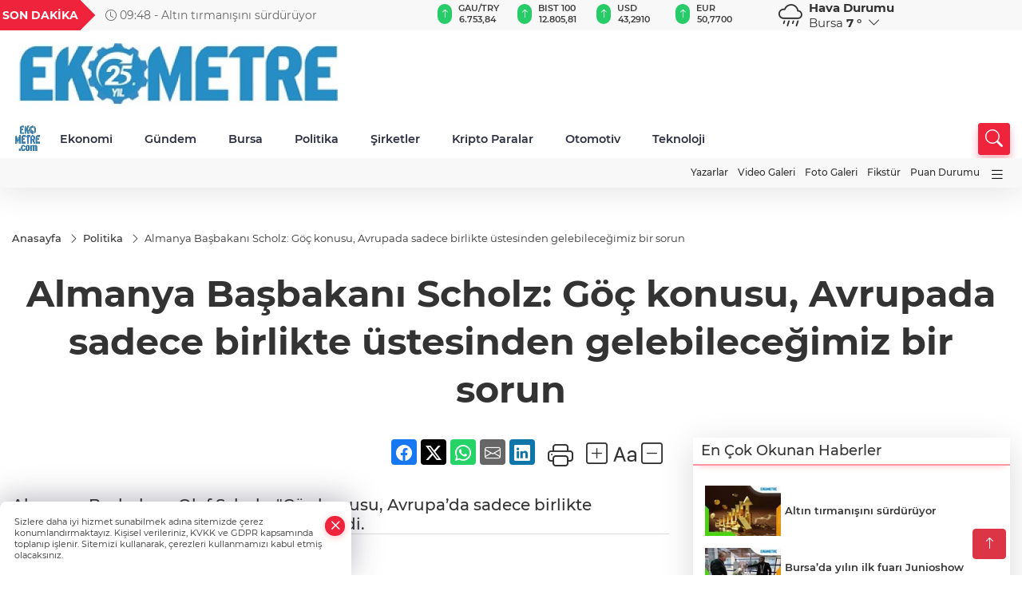

--- FILE ---
content_type: text/html
request_url: https://www.ekometre.com/politika/almanya-basbakani-scholz-goc-konusu-avrupada-sadece-birlikte-ustesinden-gelebilecegimiz-bir-sorun-314957
body_size: 28934
content:
<!DOCTYPE html>
<html lang="tr">

<head>
	<meta charset="utf-8">
	<meta content="ie=edge" http-equiv="x-ua-compatible">
	<meta content="width=device-width, initial-scale=1, shrink-to-fit=no" name="viewport">
	<link rel="canonical" href="https://www.ekometre.com/politika/almanya-basbakani-scholz-goc-konusu-avrupada-sadece-birlikte-ustesinden-gelebilecegimiz-bir-sorun-314957">
	<meta name="robots" content="max-image-preview:large">
	<link rel="amphtml" href="https://www.ekometre.com/amp/politika/almanya-basbakani-scholz-goc-konusu-avrupada-sadece-birlikte-ustesinden-gelebilecegimiz-bir-sorun-314957">
	<meta property="og:title" content="Almanya Başbakanı Scholz: Göç konusu, Avrupada sadece birlikte üstesinden gelebileceğimiz bir sorun - Ekometre">
	<meta name="title" content="Almanya Başbakanı Scholz: Göç konusu, Avrupada sadece birlikte üstesinden gelebileceğimiz bir sorun - Ekometre">
	<meta name="datePublished" content="2023-02-03T23:50:00+0300">
	<meta name="dateModified" content="2023-02-04T01:50:00+0300">
	<meta name="articleSection" content="news">
	<meta name="articleAuthor" content="İHA">
	<meta property="og:image" content="https://www.ekometre.com/cdn/HPnWW913SJQIFIoaTXJGSP4H_YU=/1200x630/webp/2023/02/03/almanya-basbakani-scholz-goc-konusu-avrupada-sadece-birlikte-ustesinden-gelebilecegimiz-bir-sorun_large.webp">
	<meta property="og:image:width" content="1200">
    <meta property="og:image:height" content="630">
	<meta name="twitter:card" content="summary_large_image">
	<meta name="twitter:image" content="https://www.ekometre.com/cdn/HPnWW913SJQIFIoaTXJGSP4H_YU=/1200x630/webp/2023/02/03/almanya-basbakani-scholz-goc-konusu-avrupada-sadece-birlikte-ustesinden-gelebilecegimiz-bir-sorun_large.webp">
	<link href="https://www.ekometre.com/static/2024/04/28/ekometrecom-1-1680523198-787.jpg" rel="icon" type="image/png">


	<link href="https://www.ekometre.com/assets/fonts/bs-icons.css" rel="preload" as="style" type="text/css">
	<link href="https://www.ekometre.com/assets/fonts/bs-icons.css" rel="stylesheet" type="text/css">

	<link href="https://www.ekometre.com/assets/css/base.min.css" rel="preload" as="style" type="text/css">
	<link href="https://www.ekometre.com/assets/css/base.min.css" rel="stylesheet" type="text/css">

	<link href="https://www.ekometre.com/assets/css/helper.min.css" rel="preload" as="style" type="text/css">
	<link href="https://www.ekometre.com/assets/css/helper.min.css" rel="stylesheet" type="text/css">
	
	<title>Almanya Başbakanı Scholz: Göç konusu, Avrupada sadece birlikte üstesinden gelebileceğimiz bir sorun - Ekometre</title>
	<meta name="description" content="Almanya Başbakanı Olaf Scholz, 'Göç konusu, Avrupa’da sadece birlikte üstesinden gelebileceğimiz bir sorun' dedi.">

	<link rel="preload" crossorigin="anonymous" as="font" type="font/woff2" href="https://www.ekometre.com/assets/fonts/montserrat/JTURjIg1_i6t8kCHKm45_bZF3gfD_u50.woff2">
	<link rel="preload" crossorigin="anonymous" as="font" type="font/woff2" href="https://www.ekometre.com/assets/fonts/montserrat/JTURjIg1_i6t8kCHKm45_bZF3gnD_g.woff2">
	<link rel="preload" crossorigin="anonymous" as="font" type="font/woff2" href="https://www.ekometre.com/assets/fonts/montserrat/JTURjIg1_i6t8kCHKm45_dJE3gfD_u50.woff2">
	<link rel="preload" crossorigin="anonymous" as="font" type="font/woff2" href="https://www.ekometre.com/assets/fonts/montserrat/JTURjIg1_i6t8kCHKm45_dJE3gnD_g.woff2">
	<link rel="preload" crossorigin="anonymous" as="font" type="font/woff2" href="https://www.ekometre.com/assets/fonts/montserrat/JTURjIg1_i6t8kCHKm45_ZpC3gfD_u50.woff2">
	<link rel="preload" crossorigin="anonymous" as="font" type="font/woff2" href="https://www.ekometre.com/assets/fonts/montserrat/JTURjIg1_i6t8kCHKm45_ZpC3gnD_g.woff2">
	<link rel="preload" crossorigin="anonymous" as="font" type="font/woff2" href="https://www.ekometre.com/assets/fonts/montserrat/JTUSjIg1_i6t8kCHKm459Wdhyzbi.woff2">
	<link rel="preload" crossorigin="anonymous" as="font" type="font/woff2" href="https://www.ekometre.com/assets/fonts/montserrat/JTUSjIg1_i6t8kCHKm459Wlhyw.woff2">
	<link href="https://www.ekometre.com/assets/fonts/montserrat/fonts.min.css" rel="stylesheet">

	<script>
		function onError() {
			this.onerror = null;
			for(var i = 0; i < this.parentNode.children.length - 1; i++) {
			this.parentNode.children[i].srcset = this.src;
			}
		}
	</script>

	
	
		<!-- Google tag (gtag.js) -->
<script async src="https://www.googletagmanager.com/gtag/js?id=UA-29439037-1"></script>
<script> 
  window.dataLayer = window.dataLayer || [];
  function gtag(){dataLayer.push(arguments);}
  gtag('js', new Date());

  gtag('config', 'UA-29439037-1');
</script>
<script async src="https://pagead2.googlesyndication.com/pagead/js/adsbygoogle.js?client=ca-pub-7102650194184878"
     crossorigin="anonymous"></script>

<!-- Google tag (gtag.js) -->
<script async src="https://www.googletagmanager.com/gtag/js?id=G-H2CQ26BNXM"></script>
<script>
  window.dataLayer = window.dataLayer || [];
  function gtag(){dataLayer.push(arguments);}
  gtag('js', new Date());

  gtag('config', 'G-H2CQ26BNXM');
</script>


	<!-- Global site tag (gtag.js) - Google Analytics -->
	<script async src="https://www.googletagmanager.com/gtag/js?id=G-H2CQ26BNXM"></script>
	<script>
	window.dataLayer = window.dataLayer || [];
	function gtag(){dataLayer.push(arguments);}
	gtag('js', new Date());
	var analyticsGA4Code = 'G-H2CQ26BNXM';
	gtag('config', 'G-H2CQ26BNXM');
	</script>

	<script type="application/ld+json">
		{"@context":"https://schema.org","@type":"NewsMediaOrganization","name":"Ekometre","url":"https://ekometre.com/","logo":{"@type":"ImageObject","url":"https://www.ekometre.com/static/2025/09/22/ekemotre-25-w-1758532960-70-x80.jpeg","width":160,"height":90},"sameAs":["https://www.facebook.com/EKOMETRE","https://twitter.com/ekometre ","https://www.instagram.com/ekometre","https://www.youtube.com/@EkometreGazetesi","https://web.tv/"]}
	</script>

	<script type="application/ld+json">
		{"@context":"https://schema.org","@type":"WebPage","name":"Ekometre","url":"https://ekometre.com/","description":"Ekometre. Haberiniz olsun!","breadcrumb":{"@type":"BreadcrumbList","itemListElement":[{"@type":"ListItem","position":1,"name":"Anasayfa","item":"https://ekometre.com/"}]}}
	</script>

	<script type="application/ld+json">
		{"type":"siteInfo","name":"Ekometre","url":"https://ekometre.com/","description":"Ekometre. Haberiniz olsun!","logo":"https://www.ekometre.com/static/2025/09/22/ekemotre-25-w-1758532960-70-x80.jpeg","socialMedia":{"facebookUrl":"https://www.facebook.com/EKOMETRE","twitterUrl":"https://twitter.com/ekometre ","webTvUrl":"https://web.tv/","youtubeUrl":"https://www.youtube.com/@EkometreGazetesi","instagramUrl":"https://www.instagram.com/ekometre"}}
	</script>
	
	<script type="application/ld+json">
		{"type":"analyticsGA4Code","analyticsGA4Code":"G-H2CQ26BNXM"}
	</script>
</head>
<body
	 
	 style="background-color: #ffffff;" 
>


	<script>
		let refreshTime = "180";
	</script>

<script>
	if(typeof refreshTime !== 'undefined') {
		setTimeout(function(){
			window.location.reload(1);
		}, refreshTime * 1000);
	}
</script>


	<div class="page"> 
		  <style>
/*Top Header*/
.top-header{background:#f8f8f8;min-height:38px;}
.latest-news{padding:8px 0;max-width:75%;width:100%;}
.latest-news a{color:#666;font-size:14px;}
.latest-news .item{display:none;}
.latest-news .owl-item.active .item{display:block;}
.latest-news .owl-nav{position:absolute;display:flex;align-items:center;right:0;top:0;height:100%;background-color:#f8f8f8;margin-top:0 !important;}
.latest-news .owl-nav button{width:20px;height:20px;border:1px solid #ccc !important;display:block;line-height:13px !important;}
.latest-news .owl-nav button i{font-size:11px;}
.latest-news .owl-nav [class*=owl-]:hover{background:#1091ff !important;color:#FFF;text-decoration:none;border:1px solid #1091ff !important;}
.latest-news .owl-nav .owl-prev{right:20px !important;left:unset}
.box-title{font-size:14px;font-weight:900;white-space:nowrap;margin-right:30px;background:#EF233C;color:#fff;height:100%;display:flex;align-items:center;padding:0 3px;position:relative;height:38px;}
.box-title span{position:relative;z-index:10;}
.box-title:before{content:"";position:absolute;right:100%;top:0;background:#EF233C;width:1000%;height:100%;}
.box-title:after{content:"";position:absolute;right:-13px;top:6px;background:#EF233C;width:26px;height:26px;transform:rotate(45deg);}
/* header Standart */
 header .ecolistsm,header .ecolistsm span{display:flex;align-items:center;}
header .ecolistsm .owl-item>.green .iconic{background:#27cc69;color:#fff;border-radius:16px;padding:5px 3px;}
header .ecolistsm .owl-item>.green .info{padding:3px 8px;}
header .ecolistsm .owl-item .title{font-size:11px;font-weight:600;display:block !important;}
header .ecolistsm .owl-item>.red .iconic{background:#f13636;color:#fff;border-radius:16px;padding:5px 3px;}
header .ecolistsm .owl-item>.red .info{padding:3px 8px;}
header .ecolistsm .owl-item>.gray .iconic{background:#999;color:#fff;border-radius:16px;padding:5px 3px;}
header .ecolistsm .owl-item>.gray .info{padding:3px 8px;}
header .ecolistsm .owl-nav{display:none;}
header .ecolistsm{justify-content:space-between;}
header .ecolistsm span{cursor:pointer;margin-right:8px}
header .ecolistsm span:last-child{margin-right:0px}
header .ecolistsm span .info span,header .ecolistsm span .info small{display:block;color:#3e3e3e;}
header .ecolistsm .iconic{font-size:12px;}
header .latestprice,header .latestpercent{font-size:11px;float:left;margin:0 1px;font-weight:600;}
header .green .latestpercent{color:#26cc69 !important;}
header .red .latestpercent{color:#ff5c5c !important;}
.darkMode header .ecolistsm .title,.darkMode header .ecolistsm span .info small{color:#111;}
/*weather*/
 .weather{font-size:15px;}
.darkMode .weather .text,.darkMode .weather i{color:#111}
.weather i{font-size:30px;float:left;margin-right:8px;}
.popener{cursor:pointer;}
.popener i{float:none;font-size:16px;}
.city-pop{position:absolute;background:#fff;z-index:10;padding:15px;box-shadow:-2px 6px 15px rgba(0,0,0,.15);border-radius:6px;display:none;top:100%;}
.city-pop input{border:1px solid #ddd;border-radius:4px;padding:6px;}
.city-pop a{color:#2B2D42;padding:4px 3px;display:block;}
.city-pop ul{max-height:150px;overflow:auto;margin:4px 0 0;}
.city-pop li:not(:last-child){border-bottom:1px solid #efefef;}
.city-pop ul::-webkit-scrollbar{width:6px;background-color:#F5F5F5;}
.city-pop ul::-webkit-scrollbar-thumb{background-color:#333;}
.city-pop ul::-webkit-scrollbar-track{-webkit-box-shadow:inset 0 0 6px rgb(0 0 0 / 30%);background-color:#F5F5F5;}
.backbtn{font-size:2rem;color:#ffffff !important;background:#ef233c;width:40px;height:40px;display:block;text-align:center;border-radius:11px;box-shadow:0 7px 11px #ef233c2e;line-height:40px;display:none;}
@media only screen and (max-width:992px){.backbtn{display:block;}
}
@media only screen and (max-width:520px){header{position:fixed;width:100%;z-index:90;top:0;}
body{margin-top:60px !important;}
}
.main-menu a{padding:4px 20px 4px;}
.bottom-header.fixed .main-menu a{padding:20px;}
.bottom-header.fixed .searchbox-icon,.searchbox-submit{top:0px;}
/* .bottom-header{height:45px;} */
.searchbox-open .searchbox-icon{display:none !important;top:-10px;}
.mid-header{padding:8px 0;}
header .latestpercent{display:none !important;}
.extrablock{background:#f8f8f8; position: relative; z-index: 10;}
.extrablock .extramenu{display:flex;justify-content:flex-end;}
.extrablock .extramenu a{padding:6px;display:block;font-size:12px;color:#333;font-weight:500;}
.darkMode .latest-news a{color:#b0b2c5;}
.hovermenu{position:absolute;width:100%;background:rgba(0,0,0,.93);top:0;left:0;z-index:80;visibility:hidden;top:-15%;opacity:0;transition-duration:0.4s;transition-timing-function:cubic-bezier(0.5,0.01,0,1);backdrop-filter:blur(6px);}
.hovermenu.active{visibility:visible;top:0;opacity:1;}
.hovermenu a{color:#f8f8f8;}
.hovermenu .logo img{max-height:unset;}
.closehover{background:none;border:0;color:#fff;}
.leftblock,.rightblock{width:100%;height:100%;}
.leftblock{background:#1a1a1a;padding:15px;}
.rightblock{padding:30px;}
.allmenus{display:flex;flex-wrap:wrap;}
.allmenus>li{width:33%;margin-bottom:15px;}
.allmenus .title{color:#fff;font-size:20px;font-weight:600;margin-bottom:15px;display:block;}
.allmenus a{color:#ddd;display:block;padding:4px 0;font-size:18px;}
.allmenus a:hover{color:#ef233c;padding-left:3px;}
.hovermenu .bigtitle{color:#787878;font-size:19px;padding:6px 0;display:block;margin:12px 0;border-bottom:2px solid #424242;border-top:2px solid #424242;font-weight:800;}
.social-box a{display:block;width:100%;padding:8px;border-radius:6px;margin-bottom:4px;font-size:16px;font-weight:500;}
.social-box .facebook{background:linear-gradient(to left,#1877f2,#3b5998);}
.social-box .twitter { background: linear-gradient(to left, #000000, #333333); }
.social-box .instagram{background:linear-gradient(45deg,#f09433 0%,#e6683c 25%,#dc2743 50%,#cc2366 75%,#bc1888 100%);}
.social-box .linkedin{background:linear-gradient(to left,#0a66c2,#3b5998);}
.social-box .youtube{background:linear-gradient(to left,#ee1d52,#ff0000);}
.social-box .webtv{background:linear-gradient(to left,#1d2c49,#0b1d3b);}
.social-box .webtv img{filter:brightness(0) invert(1);}
.social-box a:hover{padding-left:20px;}
.app-box a{margin-bottom:10px;display:block}
.largemenu.opened i.bi-list:before,.menuender i:before{content:"\f659";font-size:15px;width:20px;height:20px;line-height:20px;}
.hoverlay{position:fixed;width:100%;height:100%;top:100px;left:0;z-index:49;}
.menuender{position:absolute;color:#6c6c6c;right:10px;top:10px;cursor:pointer;border:2px solid #6c6c6c;display:inline-block;padding:6px;text-align:center;border-radius:8px;transition:.3s;}
.menuender:hover{color:#efefef;border-color:#efefef;}
.largemenu i{font-size:20px !important;line-height:0;color:#111;}
.shortmenu a{display:flex;align-items:center;font-size:14px;padding:12px;background:#333;margin:0 0 5px;border-radius:12px;background:#D31027;background:-webkit-linear-gradient(to right,#EA384D 0%,#D31027 100%);background:linear-gradient(to right,#EA384D 0%,#D31027 100%);transition:.2s;background-size:250% 250%;}
.shortmenu i{font-size:28px;margin-right:10px;}
.shortmenu a:hover{background-position:105% 0;}
.hovermenu.white{background:rgba(235,235,235,.93);}
.hovermenu.white .leftblock{background:#ffffff;}
.hovermenu.white .allmenus .title,.hovermenu.white .allmenus a{color:#333;}
.hovermenu.white .bigtitle{border-color:#ddd;border-width:1px;font-weight:500;font-size:17px;}
#appFinance .owl-stage-outer{cursor:pointer;}
.searchbox {bottom:0}
.bottom-header.fixed .searchbox {bottom:10px}


/* Mobile Fix Menu */
.mobile-fix-menu {
  background-color: #2B2D42 !important;
}
.mobile-fix-menu li a {
  color: #ffffff !important;
}
.mobile-fix-menu li a i {
  color: #ffffff !important;
}

</style>

<header>
  <div class="top-header  d-none d-lg-block">
    <div class="container">
      <div class="row">
        <div class="col-xl-5 col-lg-6 d-flex vt-center npd">
          <div class="box-title"><span>SON DAKİKA</span></div>
          <div id="breakingNewsContainer" class="theme-carousel latest-news owl-carousel owl-theme" data-items-xl="1"
            data-items-lg="1" data-items-md="1" data-items-sm="1" data-items-xs="1" data-nav="true" data-dots="false"
            data-play="true" data-time="5000" data-loop="true">
          </div>
          <script> let params = { breakingNewsSource: "1", nav: true }; </script>
          <script>
  function breakingNewsGetter() {
    $.post('/get-breaking-news', params , function (data) {
      var breakingNewsItemHtml = '';
      let link = 'javascript:;';
      let target = '';
      for (var i in data.news) {
        if(params.breakingNewsSource == 1) {
          link = data.news[i].link;
          target = ' target="_blank" ';
        }
        breakingNewsItemHtml += '<div class="item">';
        breakingNewsItemHtml += '  <a href="' + link + '" '+target+' title="' + data.news[i].title + '" class="el-1">';
        breakingNewsItemHtml += '  <i class="bi bi-clock"></i> '+data.news[i].ctime+' - ';
        breakingNewsItemHtml += data.news[i].title;
        breakingNewsItemHtml += '  </a>';
        breakingNewsItemHtml += '</div>';
      }

      $('#breakingNewsContainer').html(breakingNewsItemHtml);
      var owl = $('#breakingNewsContainer');
      owl.trigger('destroy.owl.carousel');
      owl.html(owl.find('.owl-stage-outer').html()).removeClass('owl-loaded');
      owl.owlCarousel({loop:true, dots:false, nav: params.nav, items:1, margin:0, autoplay: true, autoplaySpeed: 200});
    });
  }

  var runFunctions = runFunctions || [];
  runFunctions.push('breakingNewsGetter');
</script>
        </div>

        <div class="col-xl-4 d-none d-xl-block">
          <div id="appFinance" onclick="window.open('https://www.ekometre.com/piyasalar','_blank')"
            class="theme-carousel owl-carousel owl-theme ecolistsm" data-name="number" data-items-xl="6"
            data-items-lg="5" data-items-md="4" data-items-sm="2" data-items-xs="2" data-nav="false" data-dots="false"
            data-play="true" data-time="3000" data-loop="true" data-mobilenav="false"></div>
          <script>
            let financeCarouselOptions = { loop: true, dots: false, nav: true, items: 1, margin: 0, autoplay: 1, autoplayTimeout: 5000, autoplay: true, autoplaySpeed: 200, responsive: { 0: { items: 2 }, 390: { items: 2 }, 550: { items: 3 }, 768: { items: 4 }, 1000: { items: 4 } } };
          </script>
          <script>
	function financeGetter() {
		$.post('/get-market-data', function(data) {
			var htmlFinance = '';
			for(var i in data) {
				if(data[i] && data[i].name) {
					var classFinance = 'green';
					var classFinanceIcon = 'bi-arrow-up';
					let change = '';

					if(data[i].direction !== undefined && data[i].direction !== '') {
						if(data[i].direction === "down") {
							classFinance = 'red';
							classFinanceIcon = 'bi-arrow-down';
						} else if(data[i].percentage == 0) {
							classFinance = 'gray';
							classFinanceIcon = 'bi-arrow-dash';
						}
						classFinanceIcon = '<i class="bi ' + classFinanceIcon + '"></i>';
						change = '<small class="latestpercent">%' + data[i].percentage + '</small>';
					}else{
						classFinance = '';
						classFinanceIcon = '';
					}
					
					htmlFinance += '<span class="' + classFinance + '">';
					if(classFinanceIcon !== '') {
						htmlFinance += '<div class="iconic">'+classFinanceIcon+'</div>';
					}
					htmlFinance += '<div class="info"><span class="title">' + data[i].name + '</span><small class="latestprice">' + data[i].price + '</small>'+change+'</div>';
					htmlFinance += '</span>';
				}
			}
			$('#appFinance').html(htmlFinance);
			if(typeof financeCarouselOptions !== 'undefined') {
				var owl = $('#appFinance');
				owl.trigger('destroy.owl.carousel');
				owl.html(owl.find('.owl-stage-outer').html()).removeClass('owl-loaded');
				owl.owlCarousel(financeCarouselOptions);
			}
		});
	}
	
	var runFunctions = runFunctions || [];
	runFunctions.push('financeGetter');
</script>
        </div>

        <div class="col-xl-3 col-lg-4" id="appWeather">
          <div class="weather d-flex">
            <div class="icon">
              <i id="weatherIcon" class=""></i>
            </div>
            <div class="text">
              <b>Hava Durumu</b>
              <br>
              <span class="popener" id="weatherDetail">
              </span>
            </div>
            <div class="city-pop" id="cityPop">
              <input type="text" id="citysearch" onkeyup="weatherCitiesSearch()" autocomplete="false"
                placeholder="Arama" title="Arama">
              <ul class="cities-list" id="citiesList">
              </ul>
            </div>
          </div>
        </div>
        <script>
          var weatherSelectedCity = '16';
        </script>
        <script>
	var weatherCities = false;
	var weatherData = {};
	function weatherGetter() {
		$.post('/get-weather-data', function(data) {
			var weatherCitiesList = '';
			
			for(var i in data) {
				weatherData[data[i].city_id] = data[i];
				weatherData[data[i].city_id]['lowerName'] = trLowercase(data[i].city_name);

				weatherCitiesList += '<li onclick="weatherChangeCity(' + data[i].city_id + ')"><a href="javascript:;">' + data[i].city_name + '</a></li>';
			}

			$('#citiesList').html(weatherCitiesList);

			weatherChangeCity(weatherSelectedCity);
		});
	}

	function weatherChangeCity(cityId) {
		if(cityId != weatherSelectedCity) {
			weatherSelectedCity = cityId;
		}
		if(typeof weatherData[cityId] !== 'undefined' && typeof weatherData[cityId].city_name !== 'undefined') {
			$('#weatherDetail').html('<span>' + weatherData[cityId].city_name + '</span>&nbsp;<b><span>' + Math.round(weatherData[cityId].temp) + ' &deg;</b>&nbsp;&nbsp;<i class="bi bi-chevron-down"></i>');
			$('#weatherIcon').attr('class', weatherIcon(weatherData[cityId].icon));
			$('#cityPop').hide();
		}
	}

	function weatherCitiesSearch() {
		var searchKey = trLowercase($('#citysearch').val());
		let filteredCities = [];
		for(var i in weatherData) {
			let cityName = weatherData[i].city_name.toLocaleLowerCase('tr');
			if(cityName.includes(searchKey.toLocaleLowerCase('tr'))) {
				filteredCities[weatherData[i].city_id] = weatherData[i].city_name;
			}
		}

		var weatherCitiesList = '';
		for (const key in filteredCities) {
			weatherCitiesList += '<li onclick="weatherChangeCity(' + key + ')"><a href="javascript:;">' + filteredCities[key] + '</a></li>';
		}
		
		$('#citiesList').html(weatherCitiesList);
	}

	function weatherIcon(type) {
		var shownIcon = 'bi bi-';
		if (type === '01d') {
			shownIcon += 'sun';
		}
		// 10d => hafif yağmur, Şiddetli Yağmur, orta yağmur,
		else if (type === '10d') {
			shownIcon += 'cloud-rain';
		}
		// 03d => parçalı az bulutlu,
		else if (type === '03d') {
			shownIcon += 'cloud-sun';
		}
		// 02d => az bulutlu,
		else if (type === '02d') {
			shownIcon += 'cloud';
		}
		// 04d => parçalı bulutlu, kapalı 
		else if (type === '04d') {
			shownIcon += 'clouds';
		}		
		else if (type === '13d') {
			shownIcon += 'cloud-snow';
		}

		return shownIcon;
	}
	
	var runFunctions = runFunctions || [];
	runFunctions.push('weatherGetter');
</script>
      </div>
    </div>
  </div>

  <div class="mid-header">
    <div class="container">
      <div class="d-flex justify-content-between align-items-center">
        <a class="backbtn" id="mobileBackButton" title="Geri Dön" href="javascript:;" onclick="window.history.back()"><i
            class="bi bi-arrow-left"></i></a>
        <script>
  if(window.location.pathname === "/") {
    document.getElementById("mobileBackButton").style.display = "none";
  }else if(window.screen.width < 992){
    document.getElementById("mobileBackButton").style.display = "block";
  }else if(window.screen.width > 992 && window.location.pathname !== "/"){
    document.getElementById("mobileBackButton").style.display = "none";
  }
</script>
        <div class="logo" itemscope itemtype="https://schema.org/ImageObject">
          <a href="https://www.ekometre.com">
            <img src="https://www.ekometre.com/static/2025/09/22/ekemotre-25-w-1758532960-70-x80.jpeg" alt="Ekometre" loading="lazy" width="160" height="90" itemprop="contentUrl">
          </a>
        </div>
        <script>
          let mobileHeaderLogo = 'https://www.ekometre.com/static/2025/09/22/ekemotre-25-w-1758532960-70-x80.jpeg';
          let headerLogo = 'https://www.ekometre.com/static/2025/09/22/ekemotre-25-w-1758532960-70-x80.jpeg';
        </script>
        <script>
  var haderMobileCheck = false;
  (function (a) {
    if (
      /(android|bb\d+|meego).+mobile|avantgo|bada\/|blackberry|blazer|compal|elaine|fennec|hiptop|iemobile|ip(hone|od)|iris|kindle|lge |maemo|midp|mmp|mobile.+firefox|netfront|opera m(ob|in)i|palm( os)?|phone|p(ixi|re)\/|plucker|pocket|psp|series(4|6)0|symbian|treo|up\.(browser|link)|vodafone|wap|windows ce|xda|xiino/i
      .test(a) ||
      /1207|6310|6590|3gso|4thp|50[1-6]i|770s|802s|a wa|abac|ac(er|oo|s\-)|ai(ko|rn)|al(av|ca|co)|amoi|an(ex|ny|yw)|aptu|ar(ch|go)|as(te|us)|attw|au(di|\-m|r |s )|avan|be(ck|ll|nq)|bi(lb|rd)|bl(ac|az)|br(e|v)w|bumb|bw\-(n|u)|c55\/|capi|ccwa|cdm\-|cell|chtm|cldc|cmd\-|co(mp|nd)|craw|da(it|ll|ng)|dbte|dc\-s|devi|dica|dmob|do(c|p)o|ds(12|\-d)|el(49|ai)|em(l2|ul)|er(ic|k0)|esl8|ez([4-7]0|os|wa|ze)|fetc|fly(\-|_)|g1 u|g560|gene|gf\-5|g\-mo|go(\.w|od)|gr(ad|un)|haie|hcit|hd\-(m|p|t)|hei\-|hi(pt|ta)|hp( i|ip)|hs\-c|ht(c(\-| |_|a|g|p|s|t)|tp)|hu(aw|tc)|i\-(20|go|ma)|i230|iac( |\-|\/)|ibro|idea|ig01|ikom|im1k|inno|ipaq|iris|ja(t|v)a|jbro|jemu|jigs|kddi|keji|kgt( |\/)|klon|kpt |kwc\-|kyo(c|k)|le(no|xi)|lg( g|\/(k|l|u)|50|54|\-[a-w])|libw|lynx|m1\-w|m3ga|m50\/|ma(te|ui|xo)|mc(01|21|ca)|m\-cr|me(rc|ri)|mi(o8|oa|ts)|mmef|mo(01|02|bi|de|do|t(\-| |o|v)|zz)|mt(50|p1|v )|mwbp|mywa|n10[0-2]|n20[2-3]|n30(0|2)|n50(0|2|5)|n7(0(0|1)|10)|ne((c|m)\-|on|tf|wf|wg|wt)|nok(6|i)|nzph|o2im|op(ti|wv)|oran|owg1|p800|pan(a|d|t)|pdxg|pg(13|\-([1-8]|c))|phil|pire|pl(ay|uc)|pn\-2|po(ck|rt|se)|prox|psio|pt\-g|qa\-a|qc(07|12|21|32|60|\-[2-7]|i\-)|qtek|r380|r600|raks|rim9|ro(ve|zo)|s55\/|sa(ge|ma|mm|ms|ny|va)|sc(01|h\-|oo|p\-)|sdk\/|se(c(\-|0|1)|47|mc|nd|ri)|sgh\-|shar|sie(\-|m)|sk\-0|sl(45|id)|sm(al|ar|b3|it|t5)|so(ft|ny)|sp(01|h\-|v\-|v )|sy(01|mb)|t2(18|50)|t6(00|10|18)|ta(gt|lk)|tcl\-|tdg\-|tel(i|m)|tim\-|t\-mo|to(pl|sh)|ts(70|m\-|m3|m5)|tx\-9|up(\.b|g1|si)|utst|v400|v750|veri|vi(rg|te)|vk(40|5[0-3]|\-v)|vm40|voda|vulc|vx(52|53|60|61|70|80|81|83|85|98)|w3c(\-| )|webc|whit|wi(g |nc|nw)|wmlb|wonu|x700|yas\-|your|zeto|zte\-/i
      .test(a.substr(0, 4))) haderMobileCheck = true;
  })(navigator.userAgent || navigator.vendor || window.opera);

  if (typeof mobileHeaderLogo !== 'undefined') {
    var img = document.querySelector('.logo img');

    if (haderMobileCheck && mobileHeaderLogo !== '') {
      img.src = mobileHeaderLogo;
    } else if (mobileHeaderLogo !== '') {
      img.src = headerLogo;
    }
  }
  
  if (typeof siteMobileFooterLogo !== 'undefined') {
    var img = document.querySelector('#logoFooter img');
    if (haderMobileCheck && siteMobileFooterLogo !== '') {
      img.src = siteMobileFooterLogo;
    } else if (siteMobileFooterLogo !== '') {
      img.src = footerLogo;
    }
  }
</script>


        <div class="tool d-flex d-lg-none vt-center">
          <a class="mobile-act" href="javascript:;" title="Menu"><i class="gg-menu"></i></a>
        </div>
      </div>
    </div>
  </div>


<div class="bottom-header  d-none d-lg-block py-1">
  <div class="container relative d-flex justify-content-between align-items-center">
    <nav class="main-menu">
      <ul class="align-items-center">
        <li class="d-none d-lg-block">
          <a style="padding: 0;" href="/"><img style="max-height: 40px; max-width: 40px; " src="https://www.ekometre.com/static/2024/04/28/ekometrecom-1-1680523198-787.jpg" alt="Ana Sayfa"></a>
        </li>
          <li class="sub-menu" >
            <a href="https://www.ekometre.com/ekonomi" title="Ekonomi" target="_blank">
              Ekonomi
            </a>
            <ul>
              <li>
                <a href="/haber/ekonomi-1/sirketler-205" title="Şirketler" target="_blank">
                  Şirketler
                </a>
              </li>
              <li>
                <a href="/haber/ekonomi-1/osb-ler-217" title="OSB ler" target="_blank">
                  OSB ler
                </a>
              </li>
            </ul>
          </li>
          <li >
            <a href="https://www.ekometre.com/gundem" title="Gündem" target="_blank">
              Gündem
            </a>
          </li>
          <li >
            <a href="https://www.ekometre.com/bursa" title="Bursa" target="_blank">
              Bursa
            </a>
          </li>
          <li >
            <a href="https://www.ekometre.com/politika" title="Politika" target="_blank">
              Politika
            </a>
          </li>
          <li >
            <a href="https://www.ekometre.com/haber/ekonomi-1/sirketler-205" title="Şirketler" target="_blank">
              Şirketler
            </a>
          </li>
          <li >
            <a href="https://www.ekometre.com/kripto-paralar" title="Kripto Paralar" target="_blank">
              Kripto Paralar
            </a>
          </li>
          <li >
            <a href="https://www.ekometre.com/haber/sektorler-206/otomotiv-207" title="Otomotiv" target="_blank">
              Otomotiv
            </a>
          </li>
          <li >
            <a href="https://www.ekometre.com/haber/sektorler-206/teknoloji-218" title="Teknoloji" target="_blank">
              Teknoloji
            </a>
          </li>
        </ul>
      </nav>
      <script type="application/ld+json">
      {"type":"menu","menu":[{"title":"Ekonomi","link":"https://www.ekometre.com/ekonomi","hasSubItems":true,"subItems":[{"title":"Şirketler","link":"/haber/ekonomi-1/sirketler-205"},{"title":"OSB ler","link":"/haber/ekonomi-1/osb-ler-217"}]},{"title":"Gündem","link":"https://www.ekometre.com/gundem","hasSubItems":false,"subItems":[]},{"title":"Bursa","link":"https://www.ekometre.com/bursa","hasSubItems":false,"subItems":[]},{"title":"Politika","link":"https://www.ekometre.com/politika","hasSubItems":false,"subItems":[]},{"title":"Şirketler","link":"https://www.ekometre.com/haber/ekonomi-1/sirketler-205","hasSubItems":false,"subItems":[]},{"title":"Kripto Paralar","link":"https://www.ekometre.com/kripto-paralar","hasSubItems":false,"subItems":[]},{"title":"Otomotiv","link":"https://www.ekometre.com/haber/sektorler-206/otomotiv-207","hasSubItems":false,"subItems":[]},{"title":"Teknoloji","link":"https://www.ekometre.com/haber/sektorler-206/teknoloji-218","hasSubItems":false,"subItems":[]}]}
    </script>
      <form class="searchbox" action="/arama" method="get">
        <div class="ovhid">
          <input type="text" id="searchbox-kind" name="tur" class="searchbox-kind d-none" value="1"
            onkeypress="removeScriptTagsInputs()">
          <input type="text" id="searchbox-date" name="tarih" class="searchbox-date d-none"
            onkeypress="removeScriptTagsInputs()">
          <input type="search" placeholder="Aramak istediğiniz kelimeyi yazın..." onkeypress="removeScriptTagsInputs()"
            name="ara" class="searchbox-input">
          <input type="text" name="from" class="searchbox-where d-none" value="header"
            onkeypress="removeScriptTagsInputs()">
        </div>
        <button type="submit" class="searchbox-submit" title="Ara" onclick="removeScriptTagsInputs()"><i
            class=" bi bi-search" aria-hidden="true"></i></button>
        <span class="searchbox-icon"><i class=" bi bi-search" aria-hidden="true"></i></span>
      </form>


    </div>


    <div class="hovermenu">
      <span class="menuender"><i class="bi bi-x"></i></span>
      <div class="container">
        <div class="row">
          <div class="col-lg-3">
            <div class="leftblock">
              <div class="logo" itemscope itemtype="https://schema.org/ImageObject">
                <a href="https://www.ekometre.com"><img src="https://www.ekometre.com/static/2025/09/22/ekemotre-25-w-1758532960-70-x80.jpeg" alt="logo" loading="lazy" width="160" height="90" itemprop="contentUrl"></a>
              </div>
              <div class="social-box">
                <span class="bigtitle">Bizi Takip Edin!</span>
                <a href="https://www.facebook.com/EKOMETRE" target="_blank" class="facebook" title="Facebook"><i
                    class="bi bi-facebook"></i> Facebook</a>
                <a href="https://twitter.com/ekometre " target="_blank" class="twitter" title="X"><i class="bi bi-twitter-x"></i>
                  x.com</a>
                <a href="https://www.instagram.com/ekometre" target="_blank" class="instagram" title="Instagram"><i
                    class="bi bi-instagram"></i> Instagram</a>
                <a href="https://www.linkedin.com/company/ekometregazetesi" target="_blank" class="linkedin" title="Linkedin"><i
                    class="bi bi-linkedin"></i> Linkedin</a>
                <a href="https://www.youtube.com/@EkometreGazetesi" target="_blank" class="youtube" title="Youtube"><i class="bi bi-youtube"></i>
                  Youtube</a>
                <a href="https://web.tv/" target="_blank" class="webtv" title="Web.tv"><img
                    src="https://www.ekometre.com/assets/images/webtvicon.svg" width="25" height="25" alt="webtvicon"> Web.tv</a>
              </div>
            </div>
          </div>
          <div class="col-lg-6">
            <div class="rightblock">
              <ul class="allmenus">
                <li><span class="title">Haberler</span>

                  <ul>
                    <li><a href="https://www.ekometre.com/ekonomi" title="Haberler">Ekonomi</a></li>
                    <li><a href="https://www.ekometre.com/politika" title="Haberler">Politika</a></li>
                    <li><a href="https://www.ekometre.com/bursa" title="Haberler">Bursa</a></li>
                    <li><a href="https://www.ekometre.com/roportaj" title="Haberler">Röportaj</a></li>
                    <li><a href="https://www.ekometre.com/sektorler" title="Haberler">Sektörler</a></li>
                    <li><a href="https://www.ekometre.com/gundem" title="Haberler">Gündem</a></li>
                    <li><a href="https://www.ekometre.com/kripto-paralar" title="Haberler">Kripto Paralar</a></li>
                    <li><a href="https://www.ekometre.com/haber-arsivi" title="Haberler">Haber Arşivi</a></li>
                  </ul>
                </li>
                <li><span class="title">Foto Galeri</span>

                  <ul>
                    <li><a href="https://www.ekometre.com/galeriler/gundem-225" title="Fotoğraflar">Gündem</a></li>
                    <li><a href="https://www.ekometre.com/galeriler/ekonomi-226" title="Fotoğraflar">Ekonomi</a></li>
                    <li><a href="https://www.ekometre.com/galeriler/spor-227" title="Fotoğraflar">Spor</a></li>
                    <li><a href="https://www.ekometre.com/galeriler/komedi-228" title="Fotoğraflar">Komedi</a></li>
                    <li><a href="https://www.ekometre.com/galeriler/magazin-229" title="Fotoğraflar">Magazin</a></li>
                    <li><a href="https://www.ekometre.com/galeriler/yasam-230" title="Fotoğraflar">Yaşam</a></li>
                    <li><a href="https://www.ekometre.com/galeriler/diger-231" title="Fotoğraflar">Diğer</a></li>
                  </ul>
                </li>
                <li><span class="title">Video Galeri</span>

                  <ul>
                    <li><a href="https://www.ekometre.com/videolar/haber-232" title="Videolar">Haber</a></li>
                    <li><a href="https://www.ekometre.com/videolar/spor-233" title="Videolar">Spor</a></li>
                    <li><a href="https://www.ekometre.com/videolar/sinema-234" title="Videolar">Sinema</a></li>
                    <li><a href="https://www.ekometre.com/videolar/tv-ve-magazin-236" title="Videolar">Tv ve Magazin</a></li>
                    <li><a href="https://www.ekometre.com/videolar/cocuklar-237" title="Videolar">Çocuklar</a></li>
                    <li><a href="https://www.ekometre.com/videolar/amator-238" title="Videolar">Amatör</a></li>
                  </ul>
                </li>

              </ul>
            </div>

          </div>

          <div class="col-lg-3">
            <div class="leftblock">
              <span class="bigtitle">Hızlı Menü</span>
              <ul class="shortmenu">
                <li><a href="/yazarlar" title="Yazarlar"><i class="bi bi-people-fill"></i> Yazarlar</a></li>
                <li><a href="/galeriler" title="Foto Galeri"><i class="bi bi-image-fill"></i> Foto Galeri</a></li>
                <li><a href="/videolar" title="Video Galeri"><i class="bi bi-camera-video-fill"></i> Video Galeri</a>
                </li>
                <li><a href='/gazeteler' title="Gazeteler"><i class="bi bi-newspaper"></i> Gazeteler</a></li>
                <li><a href="/yayinlarimiz" title="Yayınlar"><i class="bi bi-file-earmark-text-fill"></i> Yayınlar</a>
                </li>
                <!-- <li><a href="/vizyondakiler" title="Sinema"><i class="bi bi-camera-reels-fill"></i> Sinema</a></li> -->
                <li><a href="/fikstur" title="Fikstür"><i class="bi bi-trophy-fill"></i> Fikstür</a></li> 
                <li><a href="/puan-durumu" title="puan-durumu"><i class="bi bi-star-fill"></i> Puan Durumu</a></li>
                <li><a href="/nobetci-eczaneler" title="Nöbetçi Eczaneler"><i class="bi bi-bag-plus-fill"></i> Nöbetçi
                    Eczaneler</a></li>
              </ul>
            </div>

          </div>
        </div>

      </div>
    </div>
    <script>
  // mobile drag-drop refresh script finished
  function initMegaMenu() {
    var el = $('.largemenu'); 
    var fel = $('.hovermenu');
    el.on("click", function(){
      toggleMegaMenu();
    }); 
    $("body").delegate(".hoverlay, .menuender","click",function(){
            el.removeClass("opened")
          $(".hovermenu.active").removeClass("active");
          $(".hoverlay").remove();
    })
  }
  var runFunctions = runFunctions || [];
	runFunctions.push('initMegaMenu');

  function toggleMegaMenu() {
    var el = $('.largemenu'); 
    var fel = $('.hovermenu');
    if(el.hasClass("opened")){
            el.removeClass("opened");
            fel.toggleClass('active');
            $(".hoverlay").remove();
        }else{
            el.addClass("opened")
            fel.toggleClass('active')
        }
  }
  
</script>

  </div>

  <div class="extrablock d-none d-lg-block">
    <div class="container">
      <div class="row justify-content-end">
        <div class="col d-flex flex-wrap justify-content-end pt-1">
          <ul class="extramenu">
            <li><a href="/yazarlar">Yazarlar</a></li>
            <li><a href="/videolar">Video Galeri</a></li>
            <li><a href="/galeriler">Foto Galeri</a></li>
            <li><a href="/fikstur">Fikstür</a></li>
            <li><a href="/puan-durumu">Puan Durumu</a></li>
            <li><a href="#." title="Menü" class="largemenu d-none d-lg-block"> <i class="bi bi-list"></i></a></li>
          </ul>
         
  
        </div>
      </div>
    </div>
  </div>

  <div class="mobile-menu">
    <div class="topmenu">
      <a href="/"><i class="bi bi-house"></i> Anasayfa</a>
      <a href="/yazarlar"><i class="bi bi-people"></i> Yazarlar</a>
      <a href="/galeriler"><i class="bi bi-images"></i> Foto Galeri</a>
      <a href="/videolar"><i class="bi bi-camera-video"></i> Video Galeri</a>
    </div>
    <div class="menulist"></div>
    <ul>
      <li><a href="/fikstur">Fikstür</a></li>
       <li><a href="/puan-durumu" target="_blank">Puan Durumu</a></li> 
    </ul>
    <ul>
  <li><a href="/kunye" title="Künye" target="_blank">Künye</a></li>
  <li><a href="/iletisim" title="İletişim" target="_blank">İletişim</a></li>
</ul>
    <div class="social-media">
      <a href="https://www.facebook.com/EKOMETRE" target="_blank" title="Facebook"><i
          class="bi bi-facebook"></i></a>
      <a href="https://twitter.com/ekometre " target="_blank" title="X"><i
          class="bi bi-twitter-x"></i></a>
      <a href="https://www.instagram.com/ekometre" target="_blank" title="Instagram"><i
          class="bi bi-instagram"></i></a>
      <a href="https://www.linkedin.com/company/ekometregazetesi" target="_blank" title="Linkedin"><i
          class="bi bi-linkedin"></i></a>
      <a href="https://www.youtube.com/@EkometreGazetesi" target="_blank" title="Youtube"><i
          class="bi bi-youtube"></i></a>
      <a href="https://web.tv/" target="_blank" title="Web.tv"><img
          src="https://www.ekometre.com/assets/images/webtvicon.svg" width="35" height="35" alt="webtvicon"></a>
    </div>
  </div>
</header>

<div class="mobile-fix-menu d-none">
  <ul>
    <li><a href="https://www.ekometre.com"><i class="bi bi-house"></i><span>Anasayfa</span></a></li>
    <li><a href="javascript:;" onclick="openSearch()"><i class="bi bi-search"></i><span>Haber Ara</span></a></li>
    <li><a href="https://www.ekometre.com/yazarlar"><i class="bi bi-people"></i><span>Yazarlar</span></a></li>
  </ul>
</div>

<div class="search-overlay dropsearch">
  <a href="javascript:;" class="closesearch" onclick="closeSearch()"> <i class="bi bi-x"></i></a>
  <div class="overlay-content">
    <form role="search" action="/arama" method="GET">
      <div class="form-zone">
        <input class="form-control searchbox-input" type="search" name="ara" id="newsSearch" placeholder="Aradığınız haberi buraya yazın">
        <button class="inline-b" type="submit" onclick="removeScriptTagsInputs()"><i class="bi bi-search"></i></button>
      </div>
    </form>
  </div>
</div>
<script>
  var headerLogoValue = "https://www.ekometre.com/static/2025/09/22/ekemotre-25-w-1758532960-70-x80.jpeg";
  var siteTitleValue = "Ekometre";
  var brandUrl = "https://ekometre.com/";
</script>
<script>
    function removeScriptTagsInputs(e) {
        if(!mainMobileCheck()){
            $("#searchbox-kind").val($('<textarea/>').html($("#searchbox-kind").val()).text().toString().replace( /(<([^>]+)>)/ig, '').replace("alert","").replace("(","").replace(")",""));
            $("#searchbox-date").val($('<textarea/>').html($("#searchbox-date").val()).text().toString().replace( /(<([^>]+)>)/ig, '').replace("alert","").replace("(","").replace(")",""));
            $(".searchbox-input").val($('<textarea/>').html($(".searchbox-input").val()).text().toString().replace( /(<([^>]+)>)/ig, '').replace("alert","").replace("(","").replace(")",""));
        }else{
            $(".form-zone #searchbox-kind").val($('<textarea/>').html($(".form-zone #searchbox-kind").val()).text().toString().replace( /(<([^>]+)>)/ig, '').replace("alert","").replace("(","").replace(")",""));
            $(".form-zone #searchbox-date").val($('<textarea/>').html($(".form-zone #searchbox-date").val()).text().toString().replace( /(<([^>]+)>)/ig, '').replace("alert","").replace("(","").replace(")",""));
            $(".form-zone .searchbox-input").val($('<textarea/>').html($(".form-zone .searchbox-input").val()).text().toString().replace( /(<([^>]+)>)/ig, '').replace("alert","").replace("(","").replace(")",""));
        }
    }

    function setDateForSearch() {
        var endDate = new Date();
        var startDate = new Date();
        startDate.setMonth(startDate.getMonth() - 1);

        var endDay = ("0" + endDate.getDate()).slice(-2);
        var endMonth = ("0" + (endDate.getMonth() + 1)).slice(-2);
        var startDay = ("0" + startDate.getDate()).slice(-2);
        var startMonth = ("0" + (startDate.getMonth() + 1)).slice(-2);

        var dateRange =
            startDate.getFullYear() + "-" + startMonth + "-" + startDay +
            "-" +
            endDate.getFullYear() + "-" + endMonth + "-" + endDay;

        $('#searchbox-date').val(dateRange);
    }


    var runFunctions = runFunctions || [];
    runFunctions.push('setDateForSearch');
</script>

<script type="application/ld+json">
  {"@context":"http://schema.org","@type":"WebSite","name":"Ekometre","description":"Ekometre. Haberiniz olsun!","url":"https://www.ekometre.com","potentialAction":{"@type":"SearchAction","target":"https://www.ekometre.com/arama?tur=1&ara={search_term}","query-input":"required name=search_term"}}
</script>

 
		<div class="refresher"> 
			
<section class="breadcrumb " style="padding-top:45px; ">
    <div class="container">
        <div class="row ">
            <div class="col-lg-12 ">
                    <style> 
  .breadcrumb{padding:0px;background:transparent;font-size:13px;}
  .breadcrumb ul{display:flex;}
  .breadcrumb li:not(:last-child)::after{content:"\f285";font-family:bootstrap-icons !important;position:relative;margin:0 5px;top:2px;font-size:13px;}
  .breadcrumb a{font-weight:500;}
  @media(max-width:520px){.breadcrumb li:last-child{width:min-content;}}
  .darkMode .breadcrumb .el-1{ color: #b0b2c5}
  </style>
  
  <ul class="breadcrumb" itemscope itemtype="https://schema.org/BreadcrumbList">
  
    <li itemprop="itemListElement" itemscope itemtype="https://schema.org/ListItem">
      <a href="https://www.ekometre.com" itemprop="item">
        <span itemprop="name">Anasayfa</span>
      </a>
      <meta itemprop="position" content="1">
    </li>
  
  
  
          <li itemprop="itemListElement" itemscope itemtype="https://schema.org/ListItem">
            <a href="/politika" itemprop="item">
               <span itemprop="name">Politika</span>
            </a>
            <meta itemprop="position" content="2">
          </li>
        
        
  
        
          <li itemprop="itemListElement" itemscope itemtype="https://schema.org/ListItem">
            <span class="el-1" itemprop="name">Almanya Başbakanı Scholz: Göç konusu, Avrupada sadece birlikte üstesinden gelebileceğimiz bir sorun</span>
            <meta itemprop="position" content="3">
          </li>
        
  
  
  </ul>
            </div>
        </div>
    </div>
</section>



<section class="    news-detail-1 mb-30 news-detail-1 mb-30 comment-section " style=" ">
    <div class="container">
        <div class="row ">
            <div class="col-lg-12 ">
                    <style> /* news detail 1 */
.editor-block{font-size:13px;margin:0 0 15px;border-bottom:1px solid #ddd;padding:5px 0;border-top:1px solid #ddd;}
.editor-block .editorname{margin-right:15px;font-weight:600;}
.news-detail-1{padding-top: 0px;}
.news-detail-1,.news-detail-2{font-size:20px;}
.news-detail-1 p,.news-detail-2 p{margin:15px 0;}
.news-detail-1 h1,.news-detail-2 h1{font-size:46px;text-align:center;line-height:60px;font-weight:700;margin-bottom:30px;}
.viewedit{display:flex;align-items:center;justify-content:flex-end;padding:0 0 15px;margin:0 0 15px;}
.viewedit > span{margin:0 8px;}
.viewedit > span i{vertical-align:middle;}
.print{font-size:32px;}
.textsizer i{font-size:27px;cursor:pointer;}
.textsizer i.bi-type{font-size:32px;cursor:unset;}
.viewedit .share a{color:#fff;width:32px;height:32px;line-height:32px;border-radius:4px;display:inline-block;text-align:center;margin-bottom:5px;}
.viewedit .share a:nth-child(1){background:#1877F2;}
.viewedit .share a:nth-child(2){background:#000000;}
.viewedit .share a:nth-child(3){background:#25d366;}
.viewedit .share a:nth-child(4){background:#666;}
@media only screen and (max-width:520px){.news-detail-1 h1,.news-detail-2 h1{font-size:24px;line-height:normal;}
.news-detail-1 p,.news-detail-2 p{font-size:16px;}
}
</style>

<h1 class="detailHeaderTitle">Almanya Başbakanı Scholz: Göç konusu, Avrupada sadece birlikte üstesinden gelebileceğimiz bir sorun</h1>

            </div>
        </div>
        <div class="row ">
            <div class="col-lg-8 ">
                    <style> /* tags */
.taglist{margin:15px 0;padding:15px 0;border-top:1px solid #ddd;border-bottom:1px solid #ddd;}
.taglist li{display:inline-block;margin-bottom:5px;}
.taglist li a{font-size:13px;border:1px solid rgb(156, 156, 156);border-radius:40px;padding:3px 6px;color:rgb(156, 156, 156);display:block;}
.taglist li a:hover{color:#2b2626;font-weight:800;}
.title-sm{font-size:16px;font-weight:500;color:#333;line-height:1.2;margin:15px 0;display:block;}
[data-fs] iframe{width:100%;}
img{height:unset !important;}
.shortnews{display:flex;flex-wrap:wrap;align-items:center;border-radius:6px;box-shadow:0 16px 38px rgba(0,0,0,.1);overflow:hidden;margin:30px 0;background:#12477f;}
.shortnews .newsimage{width:100%;max-width:180px;padding:15px;}
.shortnews .newsimage img{height: 100px !important;}
.shortnews .newscontent{width:calc(100% - 180px);padding:15px;color:#fff;}
.shortnews .newscontent .title{font-weight:600;font-size:18px;color:#fff;}
.shortnews .newscontent p{font-weight:500;font-size:14px;color:#fff;}
a .shortnews .newscontent {font-weight:800;font-size:14px;color:#fff;}
a .shortnews .newscontent i{font-weight:800;font-size:15px;position:relative;top:1px;transition:.3s;left:0;}
a:hover .shortnews .newscontent i{left:15px;}
a:hover .shortnews .newscontent{color:#fff;}
@media(max-width:520px){.shortnews .newsimage{max-width:140px;}
.shortnews .newscontent{width:calc(100% - 140px);}
}
@media(max-width:475px){.shortnews .newsimage{max-width:100%;}
.shortnews .newscontent{width:100%;}
.shortnews .newscontent .title,.shortnews .newscontent p{-webkit-line-clamp:2;}
}
.newsentry{margin:3px;}
</style>
<style>
.viewedit{display:flex;align-items:center;justify-content:flex-end;padding:0 0 15px;margin:0 0 15px;}
.viewedit > span{margin:0 8px;}
.viewedit > span i{vertical-align:middle;}
.print{font-size:32px;}
.textsizer i{font-size:27px;cursor:pointer;}
.textsizer i.bi-type{font-size:32px;cursor:unset;}
.viewedit .share a{color:#fff;width:32px;height:32px;line-height:32px;border-radius:4px;display:inline-block;text-align:center;}
.viewedit .share a:nth-child(1){background:#1877F2;}
.viewedit .share a:nth-child(2){background:#000000;}
.viewedit .share a:nth-child(3){background:#25d366;}
.viewedit .share a:nth-child(4){background:#666;}
.viewedit .share a:nth-child(5){background:#0e76a8;}
@media only screen and (max-width:520px){.news-detail-1 h1,.news-detail-2 h1{font-size:24px;line-height:normal;}
.news-detail-1 p,.news-detail-2 p{font-size:16px;}
}
.pageDetailContent h2{font-size: 20px;font-weight: 500;text-align: left;}
#newsContent ul{list-style:disc;padding-left:1rem}
#newsContent ol{list-style:auto;padding-left:1rem}
#newsContent p{margin:15px 0;}
</style>
<div data-fs class="pageDetailContent mb-5" id="news314957">
    <script>
        var googleNewsUrl = ""
    </script>
    <style>
.viewedit{display:flex;align-items:center;justify-content:flex-end;padding:0 0 15px;margin:0 0 15px;}
.viewedit > span{margin:0 8px;}
.viewedit > span i{vertical-align:middle;}
.print{font-size:32px;}
.textsizer i{font-size:27px;cursor:pointer;}
.textsizer i.bi-type{font-size:32px;cursor:unset;}
.viewedit .share a{color:#fff;width:32px;height:32px;line-height:32px;border-radius:4px;display:inline-block;text-align:center;margin-bottom:5px;}
.viewedit .share a:nth-child(1){background:#1877F2;}
.viewedit .share a:nth-child(2){background:#000000;}
.viewedit .share a:nth-child(3){background:#25d366;}
.viewedit .share a:nth-child(4){background:#666;}
.viewedit .share a:nth-child(5){background:#0e76a8;}
.googleNewsUrlClass{cursor: pointer;}
@media only screen and (max-width:520px){.news-detail-1 h1,.news-detail-2 h1{font-size:24px;line-height:normal;}
.news-detail-1 p,.news-detail-2 p{font-size:16px;}
}
@media only screen and (max-width:385px){.viewedit{flex-wrap: wrap;justify-content: flex-start;}
.viewedit .share{width: 100%;}
}
</style>

<div>
  <div class="viewedit flex-wrap">
    <a class="googleNewsUrlClass" style="flex-shrink: 0; margin: 0 auto 8px 0;" id="googleNewsButton" onclick="googleNewsButtonLink()">
      <img src="/assets/images/google-news-subscribe-white.svg" width="140" height="32" alt="Google News" style="vertical-align: baseline;">
    </a>
      <span class="share">
          <a href="javascript:;" onclick="shareFacebook()">
              <i class="bi bi-facebook"></i>
          </a>
          <a href="javascript:;" onclick="shareTwitter()">
              <i class="bi bi-twitter-x"></i>
          </a>
          <a href="javascript:;" onclick="shareWhatsapp()">
              <i class="bi bi-whatsapp"></i>
          </a>
          <a href="javascript:;" onclick="sendMail()">
              <i class="bi bi-envelope"></i>
          </a>
          <a href="javascript:;" onclick="shareLinkedin()">
              <i class="bi bi-linkedin"></i>
          </a>
      </span>
      <span class="print">
          <a href="javascript:;" onclick="window.print();return false;">
              <i class="bi bi-printer"></i>
          </a>
      </span>
      <span class="textsizer">
          <i class="bi bi-plus-square"></i>
          <i class="bi bi-type"></i>
          <i class="bi bi-dash-square"></i>
      </span>
  </div>
</div>

<script>
    if(!googleNewsUrl || googleNewsUrl == 'undefined' || googleNewsUrl == '' || googleNewsUrl == null) {
        let googleNewsButton = document.getElementById("googleNewsButton");
        googleNewsButton.style.display = "none";
    }
</script>

<script>
    if(typeof mobileCheckForSocialMediaIcons === 'undefined') {
        var mobileCheckForSocialMediaIcons = false;
        var title = document.querySelector('meta[property="og:title"]').content;
        var shareTitle = '';
        if(typeof title !== 'undefined' && title !== '') {
            shareTitle = title;
        }else{
            shareTitle = document.title;
        }
        (function(a){if(/(android|bb\d+|meego).+mobile|avantgo|bada\/|blackberry|blazer|compal|elaine|fennec|hiptop|iemobile|ip(hone|od)|iris|kindle|lge |maemo|midp|mmp|mobile.+firefox|netfront|opera m(ob|in)i|palm( os)?|phone|p(ixi|re)\/|plucker|pocket|psp|series(4|6)0|symbian|treo|up\.(browser|link)|vodafone|wap|windows ce|xda|xiino/i.test(a)||/1207|6310|6590|3gso|4thp|50[1-6]i|770s|802s|a wa|abac|ac(er|oo|s\-)|ai(ko|rn)|al(av|ca|co)|amoi|an(ex|ny|yw)|aptu|ar(ch|go)|as(te|us)|attw|au(di|\-m|r |s )|avan|be(ck|ll|nq)|bi(lb|rd)|bl(ac|az)|br(e|v)w|bumb|bw\-(n|u)|c55\/|capi|ccwa|cdm\-|cell|chtm|cldc|cmd\-|co(mp|nd)|craw|da(it|ll|ng)|dbte|dc\-s|devi|dica|dmob|do(c|p)o|ds(12|\-d)|el(49|ai)|em(l2|ul)|er(ic|k0)|esl8|ez([4-7]0|os|wa|ze)|fetc|fly(\-|_)|g1 u|g560|gene|gf\-5|g\-mo|go(\.w|od)|gr(ad|un)|haie|hcit|hd\-(m|p|t)|hei\-|hi(pt|ta)|hp( i|ip)|hs\-c|ht(c(\-| |_|a|g|p|s|t)|tp)|hu(aw|tc)|i\-(20|go|ma)|i230|iac( |\-|\/)|ibro|idea|ig01|ikom|im1k|inno|ipaq|iris|ja(t|v)a|jbro|jemu|jigs|kddi|keji|kgt( |\/)|klon|kpt |kwc\-|kyo(c|k)|le(no|xi)|lg( g|\/(k|l|u)|50|54|\-[a-w])|libw|lynx|m1\-w|m3ga|m50\/|ma(te|ui|xo)|mc(01|21|ca)|m\-cr|me(rc|ri)|mi(o8|oa|ts)|mmef|mo(01|02|bi|de|do|t(\-| |o|v)|zz)|mt(50|p1|v )|mwbp|mywa|n10[0-2]|n20[2-3]|n30(0|2)|n50(0|2|5)|n7(0(0|1)|10)|ne((c|m)\-|on|tf|wf|wg|wt)|nok(6|i)|nzph|o2im|op(ti|wv)|oran|owg1|p800|pan(a|d|t)|pdxg|pg(13|\-([1-8]|c))|phil|pire|pl(ay|uc)|pn\-2|po(ck|rt|se)|prox|psio|pt\-g|qa\-a|qc(07|12|21|32|60|\-[2-7]|i\-)|qtek|r380|r600|raks|rim9|ro(ve|zo)|s55\/|sa(ge|ma|mm|ms|ny|va)|sc(01|h\-|oo|p\-)|sdk\/|se(c(\-|0|1)|47|mc|nd|ri)|sgh\-|shar|sie(\-|m)|sk\-0|sl(45|id)|sm(al|ar|b3|it|t5)|so(ft|ny)|sp(01|h\-|v\-|v )|sy(01|mb)|t2(18|50)|t6(00|10|18)|ta(gt|lk)|tcl\-|tdg\-|tel(i|m)|tim\-|t\-mo|to(pl|sh)|ts(70|m\-|m3|m5)|tx\-9|up(\.b|g1|si)|utst|v400|v750|veri|vi(rg|te)|vk(40|5[0-3]|\-v)|vm40|voda|vulc|vx(52|53|60|61|70|80|81|83|85|98)|w3c(\-| )|webc|whit|wi(g |nc|nw)|wmlb|wonu|x700|yas\-|your|zeto|zte\-/i.test(a.substr(0,4))) mobileCheckForSocialMediaIcons = true;})(navigator.userAgent||navigator.vendor||window.opera);
        
        function redirectConfirmation() {
            return  confirm('Web sitesi dışına yönlendiriliyorsunuz. Devam etmek istiyor musunuz?');
        }

        function shareFacebook() {
            if (redirectConfirmation() === false) {
                return;
            }
            let url = "https://www.facebook.com/sharer/sharer.php?u=" + window.location.href+ "&quote='" + encodeURIComponent(shareTitle) + "'";
            window.open(url, '_blank');
        }

        function shareTwitter() {
            if (redirectConfirmation() === false) {
                return;
            }
            let url = "https://twitter.com/intent/tweet?url=" + window.location.href+ "&text=" + encodeURIComponent(shareTitle);
            window.open(url, '_blank');
        }

        function shareLinkedin() {
            if (redirectConfirmation() === false) {
                return;
            }
            let url = "http://www.linkedin.com/shareArticle?mini=true&url=" + window.location.href + "&title='" + encodeURIComponent(shareTitle) + "'";
            window.open(url, '_blank');
        }

        function shareWhatsapp(text) {
            if (redirectConfirmation() === false) {
                return;
            }
            let shareUrl = '';
            
            if(typeof mobileCheckForSocialMediaIcons !== 'undefined' && mobileCheckForSocialMediaIcons) {
                shareUrl = "whatsapp://send?text='" + encodeURIComponent(shareTitle+ '\n') + window.location.href ;
            }else{
                shareUrl = "https://web.whatsapp.com/send?&text='" + encodeURIComponent(shareTitle+ '\n') + window.location.href;
            }
            window.open(shareUrl, '_blank');
        }

        function sendMail() {
            if (redirectConfirmation() === false) {
                return;
            }
            window.open('mailto:?subject='+shareTitle+'&body='+window.location.href);
        }

        function googleNewsButtonLink() {
            if (redirectConfirmation() === false) {
                return;
            }
            if (!googleNewsUrl.startsWith('http://') && !googleNewsUrl.startsWith('https://')) {
                googleNewsUrl = 'http://' + googleNewsUrl;
            }
            window.open(googleNewsUrl, '_blank');
        }
    }
    if (window.navigator.userAgent.includes('igfHaberApp') || window.navigator.userAgent.indexOf('ttnmobilapp') !== -1) {
        document.getElementsByClassName('share')[0].style.visibility = 'hidden';
    }
</script>

    <h2>Almanya Başbakanı Olaf Scholz, &quot;Göç konusu, Avrupa’da sadece birlikte üstesinden gelebileceğimiz bir sorun&quot; dedi.</h2>
    <div class="editor-block">

        <div class="newsentry">
            Haber Giriş Tarihi: 03.02.2023 23:50
        </div>

        <div class="newsentry">
            Haber Güncellenme Tarihi: 04.02.2023 01:50
        </div>

        <div class="newsentry">
            
                Kaynak: 

            İHA
        </div>



      </div>
    

            <picture>
                <source media="(min-width: 1800px)" srcset="https:&#x2F;&#x2F;www.ekometre.com&#x2F;cdn&#x2F;Air51aPNnijEBVCfm5BpJpkLaz4&#x3D;&#x2F;750x500&#x2F;webp&#x2F;2023&#x2F;02&#x2F;03&#x2F;almanya-basbakani-scholz-goc-konusu-avrupada-sadece-birlikte-ustesinden-gelebilecegimiz-bir-sorun_large.webp" type="image/webp">
                <source media="(min-width: 1199px)" srcset="https:&#x2F;&#x2F;www.ekometre.com&#x2F;cdn&#x2F;jGfTSV2ywDk1iaclWu-Edq4sb8E&#x3D;&#x2F;730x487&#x2F;webp&#x2F;2023&#x2F;02&#x2F;03&#x2F;almanya-basbakani-scholz-goc-konusu-avrupada-sadece-birlikte-ustesinden-gelebilecegimiz-bir-sorun_large.webp" type="image/webp">
                <source media="(min-width: 992px)" srcset="https:&#x2F;&#x2F;www.ekometre.com&#x2F;cdn&#x2F;BFXhSRib_qTBCAr4qfCOkF52Tbw&#x3D;&#x2F;690x460&#x2F;webp&#x2F;2023&#x2F;02&#x2F;03&#x2F;almanya-basbakani-scholz-goc-konusu-avrupada-sadece-birlikte-ustesinden-gelebilecegimiz-bir-sorun_large.webp" type="image/webp">
                <source media="(min-width: 768px)" srcset="https:&#x2F;&#x2F;www.ekometre.com&#x2F;cdn&#x2F;BFXhSRib_qTBCAr4qfCOkF52Tbw&#x3D;&#x2F;690x460&#x2F;webp&#x2F;2023&#x2F;02&#x2F;03&#x2F;almanya-basbakani-scholz-goc-konusu-avrupada-sadece-birlikte-ustesinden-gelebilecegimiz-bir-sorun_large.webp" type="image/webp">
                <source media="(min-width: 575px)" srcset="https:&#x2F;&#x2F;www.ekometre.com&#x2F;cdn&#x2F;T_YmyJUpHx7rzK5B6hnxDhSPVfU&#x3D;&#x2F;545x363&#x2F;webp&#x2F;2023&#x2F;02&#x2F;03&#x2F;almanya-basbakani-scholz-goc-konusu-avrupada-sadece-birlikte-ustesinden-gelebilecegimiz-bir-sorun_large.webp" type="image/webp">
                <source media="(min-width: 425px)" srcset="https:&#x2F;&#x2F;www.ekometre.com&#x2F;cdn&#x2F;gMXKNsEsyaBnUEP8TDzt8yYbQls&#x3D;&#x2F;480x320&#x2F;webp&#x2F;2023&#x2F;02&#x2F;03&#x2F;almanya-basbakani-scholz-goc-konusu-avrupada-sadece-birlikte-ustesinden-gelebilecegimiz-bir-sorun_large.webp" type="image/webp">
                <img loading="lazy" 
                    src="https:&#x2F;&#x2F;www.ekometre.com&#x2F;static&#x2F;2023&#x2F;02&#x2F;03&#x2F;almanya-basbakani-scholz-goc-konusu-avrupada-sadece-birlikte-ustesinden-gelebilecegimiz-bir-sorun_small.jpg"
                    alt="Almanya Başbakanı Scholz: Göç konusu, Avrupada sadece birlikte üstesinden gelebileceğimiz bir sorun" 
                    width="750" height="500" 
                    onerror="onError.call(this)"
                >
            </picture>



    <div id="newsContent" property="articleBody">
        <p><p>İtalya Başbakanı Giorgia Meloni, Almanya’ya ilk resmi ziyaretini gerçekleştirdi. Meloni başbakanlıkta askeri törenle karşılandı. Berlin’deki buluşmanın ana konu maddelerini beklenildiği gibi enerji geçişi, göç, ekonomik ilişkiler ve Ukrayna savaşı oluşturdu. İki lider baş başa görüştükten sonra akşam saatlerinde ortak basın toplantısı düzenledi. Toplantıda Başbakan Olaf Scholz, Almanya ve İtalya’nın çok yakından bağlı olduğunu söyleyerek, göçü temel bir mesele olarak nitelendirdi ve vasıflı işçi sıkıntısı açısından Avrupa’nın göçe ihtiyacı olduğunu vurguladı. Scholz, göç meselesinin yalnızca birlikte üstesinden gelebilecekleri bir sorun olduğunu söyleyerek, "Avrupa’da kalma hakkı olan herkes kalabilmelidir. Bu konuda göç ülkeleriyle anlaşmak gerekir” ifadelerini kullandı. Scholz, Avrupa’nın yeşil dönüşümde kalıcı olarak lider bir pozisyon alması gerektiğini vurgulayarak, aynı zamanda, orada üretim yapan şirketler için milyarlarca dolarlık bir ABD sübvansiyon programına atıfta bulunarak küresel bir sübvansiyon yarışına karşı uyarıda bulundu.<p><p>"Ukrayna’yı desteklemezsek barış olmaz, işgal olur"<p>İtalya Başbakanı Meloni, Almanya ve İtalya’nın ikili ilişkilerle yakından bağlantılı iki ülke olduğunun altını çizerek, "Bu ilişki her iki ülke için de önemli ve güçlü ekonomik bağlarla karakterize edilen bir ortaklıktır. Her iki ülke de bir bütün olarak Avrupa Birliği için önemlidir” dedi. Meloni, Ukrayna savaşı ve göç meseleleriyle ilgili olarak da "Çözüm bulma yeteneğimiz çok önemli" diyerek, İtalyan hükümetinin yardım etmek için her fırsatı değerlendireceğini belirtti ve “Varlığımıza ihtiyaç duyulan yerdeyiz. Ukrayna’yı desteklemezsek barış olmaz, işgal olur. Ukrayna’yı desteklemek, savaşan tarafları müzakere masasına oturtmanın tek yolu" ifadesini kullandı.<p><p>“Göç artık güvenlik sorunu”<p>Göç konusunun, AB için artık bir güvenlik sorunu haline geldiğini vurgulayan Meloni, göç meselesinde  sorumluluk ve dayanışmanın önemine atıfta bulunarak, insan kaçakçılığının önüne geçilmesi gerektiğini söyledi. Bu konuda Meloni “Yasal göç karşılığında yasadışı göçle mücadele mi? Kesinlikle bundan yanayım. İtalya bu nedenle göç ülkeleri ve transit geçiş ülkeleri ile daha yakın çalışmak istiyor. Ekonomik yardımla göç ülkelerindeki yoksullukla mücadele etmek istiyor. Avrupa’nın bu tür sorunları çözebileceğini düşünüyorum" şeklinde konuştu.<p>Göç akımlarının Avrupa sınırlarına ulaşmadan durdurulmasının önemine de vurgu yapan İtalya Başbakanı, "Birincil hareketlerle savaşmadan ikincil hareketlerle savaşamazsınız" dedi.<p>Enerji konusuna da değinen İtalya Başbakanı Giorgia Meloni, AB için ortak bir gaz fiyatı freni olması gerektiğini söyledi. Meloni, İtalya’nın Avrupa için bir enerji tedarik merkezi olma yeteneğini geliştirmek istediğini de söyledi.
    </div>
</div>

<div>
</div>


<div>
</div>

<div>
        <p>Kaynak: İHA</p>
</div>

<script src="https://www.ekometre.com/assets/js/findAndReplaceDOMText.js"></script>
<script>
window.addEventListener('DOMContentLoaded', (event) => {
    if(mainMobileCheck() && document.getElementById('siteAddressUrl')){
        document.getElementById('siteAddressUrl').style = "display:block;";
    }else if(document.getElementById('siteAddressUrl')){
        document.getElementById('siteAddressUrl').style = "display:none;";
    }
});
</script>
    <script>

    if(typeof linkArray === 'undefined'){
        var requestCount = 0;
        var linkArray = [];
        linkArray.push(window.location.href);
        var count = 0;
        var oldValue = 0;
        var newValue = 0;

        function setAnalyticsAndAd(path, type = ""){

            window.history.replaceState("","",path);

            let pageTitle = "";
            if(type == ""){
                if(path.split("-") && path.split("-").length > 0){
                    let htmlItem = document.getElementById("news" + path.split("-")[path.split("-").length - 1]);
                    if(htmlItem && htmlItem.childNodes && htmlItem.childNodes.length > 0){
                        for(let el of htmlItem.childNodes){
                            if(el.tagName == "H1"){
                                pageTitle = el.innerText;
                                break;
                            }
                        }
                    }
                }
            }

            let pathName = "";
            if(path.split("/") && path.split("/").length > 0){
                for(let i=0;i<path.split("/").length;i++){
                    if(i !== 0 && i !== 1 && i !== 2){
                        if(i < path.split("/").length - 1){
                            pathName += path.split("/")[i] + "/";
                        }else{
                            pathName += path.split("/")[i];
                        }
                    }
                }
            }

            if(typeof gtag === "function") {
                gtag('event', 'page_view', {
                    page_title: pageTitle,
                    page_path: pathName,
                    send_to: analyticsGA4Code
                })
            }

            // if(typeof googletag !== 'undefined') {
            //     googletag.pubads().refresh(null, {changeCorrelator: false});
            // }
        }

        async function loadPage(){
                let newsPath = window.location.pathname.split("/");
                if(newsPath && newsPath.length > 1){
                    let pathParseForCategory = newsPath[1];
                    let pathParseForNewsId = newsPath[2].split("-")[newsPath[2].split("-").length - 1];
                    let newsItem = {};

                    for(let i=0;i<linkArray.length;i++){
                        if(linkArray[i] === window.location.origin + window.location.pathname && i === linkArray.length - 1){
                            newsItem = await $.post('/get-news',{
                                    'categorySlug': pathParseForCategory,
                                    'newsId': pathParseForNewsId,
                            },function(data){
                                if(data !== null){
                                    return data;
                                }
                            });
                        }else {
                            if(linkArray[i] === window.location.href && i !== linkArray.length - 1){
                                count = 0;
                                setAnalyticsAndAd(linkArray[i+1]);
                                return;
                            }
                        }
                    }
                    if(newsItem && Object.keys(newsItem).length > 0){
                        if(newsItem.after_link ){
                            let afterItemLink = newsItem.after_link;
                            let afterItemHtml = $("#news" + afterItemLink.split("-")[afterItemLink.split("-").length - 1]);
                            if(afterItemHtml && afterItemHtml.length > 0 ){
                                if(afterItemHtml.offset().top > scrollY){
                                    count = 0;
                                    setAnalyticsAndAd(newsItem.after_link);
                                }
                            }else{
                                await fetch(newsItem.after_link,{
                                        method: "GET",
                                        headers: {
                                            "Content-type": "text/html"
                                        }
                                    })
                                    .then(res => res.text())
                                    .then(async(res) => {
                                        var el = document.createElement( 'html' );
                                        let adIdArray = res.match(/containerSelector: '#(.*?)'/g);
                                        if(adIdArray && adIdArray.length > 0){
                                            for(let item of adIdArray){
                                                let randomValue = Math.floor(Math.random() * 1000000);
                                                res = res.replaceAll(item.split("'")[1],"#" + randomValue);
                                                res = res.replaceAll(item.split("'")[1].split("#")[1],randomValue);
                                            }
                                        }
                                        el.innerHTML = res;
                                        let section = el.querySelectorAll(".refresher section");
                                        let afterPageItemId = newsItem.after_link.split("-")[newsItem.after_link.split("-").length - 1];
                                        setAnalyticsAndAd(newsItem.after_link);
                                        if(linkArray.filter((el) => el == newsItem.after_link).length == 0){
                                            linkArray.push(newsItem.after_link);
                                        }
                                        if(document.getElementById("news" + afterPageItemId) === null){

                                            if(section && section.length > 0){
                                                for(let item of section){
                                                    $(".refresher").append(item);
                                                }
                                            }else{
                                                $(".refresher").append(section);
                                            }
                                            const pageloaded = new Event("pageLoaded");
                                            document.dispatchEvent(pageloaded);

                                            let breadcrumb = document.getElementsByClassName("breadcrumb");
                                            for(let item of breadcrumb){
                                                item.style.display = "none"
                                            }

                                            if($("#div_igf2") && $("#div_igf2").length>0){
                                                document.getElementById("div_igf2").parentNode.removeAttribute("id");
                                                document.getElementById("div_igf2").parentNode.style.display = "block";
                                                document.getElementById("div_igf2").removeAttribute("id");
                                            }
                                            let comments = $("#news" + newsItem.link.split("-")[newsItem.link.split("-").length - 1]).parents('.news-detail-1').find("[class='comment']");
                                            let commentContainerId = $("#news" + newsItem.link.split("-")[newsItem.link.split("-").length - 1]).parents('.news-detail-1').find("[id^='commentContainer']")[0].id;
                                            $("#"+commentContainerId).attr("id",commentContainerId + window.location.pathname.split('-')[window.location.pathname.split('-').length - 1]);
                                            for(let item of comments){
                                                item.remove();
                                            }
                                            if (runFunctions.includes('getComments')) {
                                                getCommentsInfinity(newsItem.link, "/news-detail",commentContainerId + window.location.pathname.split('-')[window.location.pathname.split('-').length - 1]);
                                            }
                                            count = 0;
                                        }
                                })
                                .catch(err => console.error(err));
                            }
                        }

                    }
                }
                count = 0;
        }

        function checkScrollDirection(event) {

            let newDivValue = $("#news" + window.location.pathname.split("-")[window.location.pathname.split("-").length - 1]);

            newValue = window.pageYOffset;
            if (oldValue < newValue) {
                let getNewPage = !(window.innerHeight + window.scrollY + 1 >= document.body.offsetHeight) &&
                                newDivValue &&
                                newDivValue.offset() &&
                                $(window).scrollTop() + $(window).height() > $(newDivValue.parent().parent().parent()[0]).offset().top  + $(newDivValue.parent().parent().parent()[0]).outerHeight() &&
                                !(window.innerHeight + window.pageYOffset > document.body.offsetHeight);
                if(getNewPage && count === 0){
                    count++;
                    loadPage();
                }
            } else {
                if(newDivValue && newDivValue.offset() && newDivValue.offset().top > scrollY){
                    for(let i=0; i<linkArray.length;i++){
                        if(linkArray[i] === window.location.href && window.scrollY !== 0){
                            window.history.replaceState("","",linkArray[i-1]);
                            break;
                        }
                    }
                }
            }
            oldValue = newValue;
        }

        var runFunctions = runFunctions || [];
        runFunctions.push('checkScrollDirection');
    }

</script>
<script>
    function renderCommentsInfinity(comments,commentContainerId) {
            let commentsHtml = '';
            for (let cI = 0; cI < comments.length; cI++) {
                const comment = comments[cI];
                let answersHtml = '';
                if(comment.answers !== undefined) {
                    answersHtml = renderAnswers(comment.answers);
                }
                commentsHtml += '<div class="comment" id="'+ comment.id +'">';
                commentsHtml += '    <div class="image">';
                commentsHtml += '        <img src="/assets/images/no_author.jpg" alt="Yorumcu" loading="lazy" width="50">';
                commentsHtml += '    </div>';
                commentsHtml += '    <div class="content">';
                commentsHtml += '        <span class="name">'+comment.commenter+'</span> - <span class="date">'+comment.ctime+'</span>';
                commentsHtml += '        <p>'+comment.message+'</p>';
                commentsHtml += '        <div class="buttons">';
                commentsHtml += '            <a href="javascript:;" onclick="reply('+comment.id + ',`'+ comment.message +'`);" class="reply"><i class="bi bi-reply"></i> Yanıtla</a>';
                // commentsHtml += '            <a href="javascript:;" class="like"><i class="bi bi-hand-thumbs-up"></i> Beğen (0)</a>';
                // commentsHtml += '            <a href="javascript:;" class="dislike"><i class="bi bi-hand-thumbs-down"></i> Beğenme (0)</a>';
                commentsHtml += '        </div>';
                commentsHtml += '    </div>'+answersHtml;
                commentsHtml += '</div>';   
            }
            $('#' + commentContainerId).html(commentsHtml);
        }
    
        function getCommentsInfinity(pageSlug, pageType, commentContainerId) {
            $.post('/get-comments', {'pageSlug': pageSlug, 'pageType': pageType, 'page': 'infinity'}).then(function (_comments) {
                comments = _comments;
                renderCommentsInfinity(_comments, commentContainerId);
            });
        };
</script>

<script>
    document.addEventListener("pageLoaded", () => {
        let infinityTags = [];
        $(".taglist li").each(function() {
            infinityTags.push($(this).text().trim());
        });
        linkifyKeywords(infinityTags,'news314957');
    });
</script>

<script type="application/ld+json">
    {"@context":"http://schema.org","@type":"NewsArticle","articleSection":"Politika","mainEntityOfPage":{"@type":"WebPage","@id":"https://www.ekometre.com/politika/almanya-basbakani-scholz-goc-konusu-avrupada-sadece-birlikte-ustesinden-gelebilecegimiz-bir-sorun-314957"},"headline":"Almanya Başbakanı Scholz: Göç konusu, Avrupada sadece birlikte üstesinden gelebileceğimiz bir sorun","keywords":null,"genre":"news","dateCreated":"2023-02-03T23:50:00+0300","datePublished":"2023-02-04T01:50:00+0300","dateModified":"2023-02-04T01:50:00+0300","description":"Almanya Başbakanı Olaf Scholz, \"Göç konusu, Avrupa’da sadece birlikte üstesinden gelebileceğimiz bir sorun\" dedi.","articleBody":"<p></p><p>İtalya Başbakanı Giorgia Meloni, Almanya’ya ilk resmi ziyaretini gerçekleştirdi. Meloni başbakanlıkta askeri törenle karşılandı. Berlin’deki buluşmanın ana konu maddelerini beklenildiği gibi enerji geçişi, göç, ekonomik ilişkiler ve Ukrayna savaşı oluşturdu. İki lider baş başa görüştükten sonra akşam saatlerinde ortak basın toplantısı düzenledi. Toplantıda Başbakan Olaf Scholz, Almanya ve İtalya’nın çok yakından bağlı olduğunu söyleyerek, göçü temel bir mesele olarak nitelendirdi ve vasıflı işçi sıkıntısı açısından Avrupa’nın göçe ihtiyacı olduğunu vurguladı. Scholz, göç meselesinin yalnızca birlikte üstesinden gelebilecekleri bir sorun olduğunu söyleyerek, \"Avrupa’da kalma hakkı olan herkes kalabilmelidir. Bu konuda göç ülkeleriyle anlaşmak gerekir” ifadelerini kullandı. Scholz, Avrupa’nın yeşil dönüşümde kalıcı olarak lider bir pozisyon alması gerektiğini vurgulayarak, aynı zamanda, orada üretim yapan şirketler için milyarlarca dolarlık bir ABD sübvansiyon programına atıfta bulunarak küresel bir sübvansiyon yarışına karşı uyarıda bulundu.</p><p></p><p>\"Ukrayna’yı desteklemezsek barış olmaz, işgal olur\"</p><p>İtalya Başbakanı Meloni, Almanya ve İtalya’nın ikili ilişkilerle yakından bağlantılı iki ülke olduğunun altını çizerek, \"Bu ilişki her iki ülke için de önemli ve güçlü ekonomik bağlarla karakterize edilen bir ortaklıktır. Her iki ülke de bir bütün olarak Avrupa Birliği için önemlidir” dedi. Meloni, Ukrayna savaşı ve göç meseleleriyle ilgili olarak da \"Çözüm bulma yeteneğimiz çok önemli\" diyerek, İtalyan hükümetinin yardım etmek için her fırsatı değerlendireceğini belirtti ve “Varlığımıza ihtiyaç duyulan yerdeyiz. Ukrayna’yı desteklemezsek barış olmaz, işgal olur. Ukrayna’yı desteklemek, savaşan tarafları müzakere masasına oturtmanın tek yolu\" ifadesini kullandı.</p><p></p><p>“Göç artık güvenlik sorunu”</p><p>Göç konusunun, AB için artık bir güvenlik sorunu haline geldiğini vurgulayan Meloni, göç meselesinde  sorumluluk ve dayanışmanın önemine atıfta bulunarak, insan kaçakçılığının önüne geçilmesi gerektiğini söyledi. Bu konuda Meloni “Yasal göç karşılığında yasadışı göçle mücadele mi? Kesinlikle bundan yanayım. İtalya bu nedenle göç ülkeleri ve transit geçiş ülkeleri ile daha yakın çalışmak istiyor. Ekonomik yardımla göç ülkelerindeki yoksullukla mücadele etmek istiyor. Avrupa’nın bu tür sorunları çözebileceğini düşünüyorum\" şeklinde konuştu.</p><p>Göç akımlarının Avrupa sınırlarına ulaşmadan durdurulmasının önemine de vurgu yapan İtalya Başbakanı, \"Birincil hareketlerle savaşmadan ikincil hareketlerle savaşamazsınız\" dedi.</p><p>Enerji konusuna da değinen İtalya Başbakanı Giorgia Meloni, AB için ortak bir gaz fiyatı freni olması gerektiğini söyledi. Meloni, İtalya’nın Avrupa için bir enerji tedarik merkezi olma yeteneğini geliştirmek istediğini de söyledi.</p>","author":{"@type":"Person","name":"Ekometre","url":"https://ekometre.com//kunye"},"publisher":{"@type":"Organization","name":"Ekometre","logo":{"@type":"ImageObject","url":"https://www.ekometre.com/static/2025/09/22/ekemotre-25-w-1758532960-70-x80.jpeg"}},"inLanguage":"tr-TR","typicalAgeRange":"7-","isFamilyFriendly":"http://schema.org/True","alternativeHeadline":"Almanya Başbakanı Scholz: Göç konusu, Avrupada sadece birlikte üstesinden gelebileceğimiz bir sorun","wordCount":2827,"image":{"@type":"ImageObject","url":"https://www.ekometre.com/static/2023/02/03/almanya-basbakani-scholz-goc-konusu-avrupada-sadece-birlikte-ustesinden-gelebilecegimiz-bir-sorun_large.webp"}}
</script>

    <script type="application/ld+json">
        {"@context":"https://schema.org","@type":"WebPage","name":"Ekometre","url":"https://ekometre.com/","description":"Ekometre. Haberiniz olsun!","breadcrumb":{"@type":"BreadcrumbList","itemListElement":[{"@type":"ListItem","position":1,"name":"Anasayfa","item":"https://ekometre.com/"},{"@type":"ListItem","position":2,"name":"Politika","item":"https://www.ekometre.com/politika"},{"@type":"ListItem","position":3,"name":"Almanya Başbakanı Scholz: Göç konusu, Avrupada sadece birlikte üstesinden gelebileceğimiz bir sorun","item":"https://www.ekometre.com/politika/almanya-basbakani-scholz-goc-konusu-avrupada-sadece-birlikte-ustesinden-gelebilecegimiz-bir-sorun-314957"}]}}
    </script>

<script type="application/ld+json">
    {"type":"googleAdInfo","googlePublisherId":null}
</script>

<script nomodule="true" pageInfo="true" type="application/ld+json">
    {"type":"pageInfo","except":314957,"categoryId":7,"categorySlug":"politika"}
</script>

    <script>
        viewPostData = {
            contentType: 'news-detail',
            contentId: '314957'
        };
    </script>
    <script> 
    var xhr = new XMLHttpRequest();
    xhr.open('POST', '/set-page-view', true);
    xhr.setRequestHeader('Content-Type', 'application/json');
    xhr.onreadystatechange = function() {
        if (xhr.readyState === 4 && xhr.status === 200) {
            console.log(xhr.responseText);
        } else {
            console.log(xhr.statusText);
        }
    };
    xhr.send(JSON.stringify(viewPostData));
</script>
                    <style>
/* comment section */
.commentbox{border:1px solid #ddd;padding:15px;border-radius:6px;}
.commentlist{border-bottom:1px solid #ddd;margin-bottom:15px;}
.addcomment .title,.commentbox .title{font-size:24px;font-weight:600;margin:0 0 26px;border-bottom:1px solid #ddd;display:block;padding:0 0 13px;}
.comment,.answer{display:flex;flex-wrap:wrap;margin:0 0 15px;}
.comment .image{width:50px;}
.comment p{font-size:13px;line-height:1.2;}
.comment .content,.answer .content{width:calc(100% - 50px);padding:0 0 15px 15px;border-bottom:1px solid #ddd;}
.answer{padding:15px;margin-left:65px;width:100%;}
.content .buttons{padding:10px 0 0;}
.content .buttons a{font-size:13px;margin:0 8px 0 0;}
.content .buttons .like{color:mediumseagreen;}
.content .buttons .dislike{color:crimson;}
.content .name{font-weight:600;}
.content .date{font-size:13px;color:#999;}
.addcomment textarea {min-height: 150px;}
</style>

<div id="commentsm1768978376385">

    <div class="addcomment mb-3" id="formReply">
        <span class="title"><i class="bi bi-chat-left-dots"></i> Yorum Ekle</span>
        <form action="javascript:;">
            <div class="alertbox m-1" id="commentPosted" style="display: none;">
                <strong>Yorumunuz onaylandıktan sonra yayınlanacaktır, teşekkürler.</strong>
            </div>
            <div id="commentWarning" class="alert alert-warning" style="display: none;"></div>
            <label>Adınız Soyadınız</label>
            <input class="form-control mb-15" type="text" id="nameSurname">
            <label>Mesaj</label>
            <textarea class="form-control noresize mb-15" id="message" cols="20" rows="7" placeholder="Yorumunuz..."></textarea>
            <sup>Gönderilen yorumların küfür, hakaret ve suç unsuru içermemesi gerektiğini okurlarımıza önemle hatırlatırız!</sup>
            <button type="button" id="btnPostComment" onclick="postComment(this)" class="btn btn-secondary d-block">Gönder</button>
        </form>
    </div>

    <div class="commentbox">
        <span class="title"><i class="bi bi-chat-left-dots"></i> Yorumlar (<span id="commentCountm1768978376385">0</span>)</span>
        <div class="commentlist" id="commentContainerm1768978376385">

        </div>
    </div>

</div>

<script src="https://www.ekometre.com/assets/js/slugify.min.js"></script>
<script>
    
    if(typeof pageSlug === 'undefined'){
        var pageSlug = '';
    }else{
        pageSlug = "";
    }
    if(typeof replyTo === 'undefined'){
        var replyTo = null;
    }else{
        replyTo = null;
    }
    if(typeof comments === 'undefined'){
        var comments = [];
    }else{
        comments = [];
    }
    var moduleId = "m1768978376385";
    var pageType = "";

    function setPageSlug() {
        let paths = document.URL.split("/");
        paths = paths.splice(3, paths.length - 3);
        let path = paths.join("/");
        pageSlug = path.split("?").shift();
        if(pageSlug == '') {
            pageSlug = '/';
        }
    };
    setPageSlug();

    function renderAnswers(answers) {
        let answersHtml = '';
        for (let aI = 0; aI < answers.length; aI++) {
            const answer = answers[aI];
            answersHtml += '<div class="answer">';
            answersHtml += '  <div class="image">';
            answersHtml += '      <img src="https://www.ekometre.com/assets/images/no_author.jpg" alt="Yorumcu" loading="lazy" width="50">';
            answersHtml += '  </div>';
            answersHtml += '  <div class="content">';
            answersHtml += '      <span class="name">'+answer.commenter+'</span> - <span class="date">'+answer.ctime+'</span>';
            answersHtml += '      <p>'+answer.message+'</p>';
            answersHtml += '  </div>';
            answersHtml += '</div>';   
        }
        return answersHtml;
    }

    function renderComments(comments, path = null) {
        let totalCount = 0;
        let commentsHtml = '';
        for (let cI = 0; cI < comments.length; cI++) {
            const comment = comments[cI];
            let answersHtml = '';
            totalCount++;
            
            if(comment.answers !== undefined) {
                totalCount += comment.answers.length;
                answersHtml = renderAnswers(comment.answers);
            }
            commentsHtml += '<div class="comment" id="'+ comment.id +'">';
            commentsHtml += '    <div class="image">';
            commentsHtml += '        <img src="https://www.ekometre.com/assets/images/no_author.jpg" alt="Yorumcu" loading="lazy" width="50">';
            commentsHtml += '    </div>';
            commentsHtml += '    <div class="content">';
            commentsHtml += '        <span class="name">'+comment.commenter+'</span> - <span class="date">'+comment.ctime+'</span>';
            commentsHtml += '        <p>'+comment.message+'</p>';
            commentsHtml += '        <div class="buttons">';
            commentsHtml += '            <a href="javascript:;" onclick="reply('+comment.id + ',`'+ comment.message +'`);" class="reply"><i class="bi bi-reply"></i> Yanıtla</a>';
            commentsHtml += '        </div>';
            commentsHtml += '    </div>'+answersHtml;
            commentsHtml += '</div>';   
        }
        
        $('#commentCount' + moduleId).text(totalCount);
        
        const id = $(".commentlist")[0].id;
        if(path !== null){
            $(".commentlist").attr("id", id + path.split('-')[path.split('-').length - 1]);
            $('#commentContainer' + moduleId + path.split('-')[path.split('-').length - 1]).html(commentsHtml);
        }else{
            $(".commentlist").attr("id", id + window.location.pathname.split('-')[window.location.pathname.split('-').length - 1]);
            $('#commentContainer' + moduleId + window.location.pathname.split('-')[window.location.pathname.split('-').length - 1]).html(commentsHtml);
        }
    }

    function getComments(path = null) {
        $("#commentContainer").attr("id","commentContainer" + moduleId + window.location.pathname.split('-')[window.location.pathname.split('-').length - 1]);

        let url = "";

        if(path != null){
            if(path.split("#") && path.split("#").length > 0){
                path = path.split("#")[0];
            }
            for(let i=0;i<path.split("/").length;i++){
                if(i>2 && i != path.split("/").length -1){
                    url += path.split("/")[i] + "/";
                }else if(i>2 && i == path.split("/").length -1){
                    url += path.split("/")[i];
                }
            }
        }
        $.post('/get-comments', {'pageSlug': url !== "" ? url : pageSlug, 'pageType': pageType}).then(function (_comments) {
            comments = _comments;
            renderComments(_comments,path);
        });
    };
    
    function findComment(commentId) {
        for (let cI = 0; cI < comments.length; cI++) {
            const comment = comments[cI];
            if(comment.id == commentId) {
                return comment;
            }
            
        }
        return null;
    }

    function reply(_commentId,message) {
        replyTo = _commentId;
        let form = $("#"+ _commentId).parents('#comments'+ moduleId).find("[id*='formReply']");
        let comment = findComment(_commentId);
        $("#commentPosted")[0].textContent = message + " Mesajına yorum yazıyorsunuz.";
        $("#commentPosted")[0].className += " d-block";
        form[0].scrollIntoView();
    };

    function setPageSlugForInfinity(element){
        let id = moduleId + window.location.pathname.split('-')[window.location.pathname.split('-').length - 1];
        $(element)[0].parentNode.parentNode.parentNode.id = id;
        let htmlElementNews = $(element).parents('.news-detail-1');
        let htmlElementNewsId = $(element).parents('.news-detail-1').find("[id*='news']");
        let htmlElementGallery = $(element).parents('.gallery-detail-1').find("[id*='gallery']");
        let htmlElementVideo = $(element).parents('.comment-section').find("[id*='video']");
    
        if(htmlElementNewsId && htmlElementNewsId.parent().length > 0){
            let h1Element = $(element).parents('.news-detail-1').find("[class='detailHeaderTitle']");
            if(h1Element && h1Element.length > 0){
                if(h1Element[0].tagName === "H1"){
                    let text = h1Element[0].innerText.replaceAll("'","-");
                    pageSlug = window.location.pathname.split("/")[1] + "/" + slugify(text, { lower: true, locale: 'tr', trim: true, remove: /[*+~.()"?!:@]/g }) + "-" + htmlElementNewsId[0].id.split("news")[1];
                }
            }
        }
        if(htmlElementGallery && htmlElementGallery.length > 0){
            for(let el of htmlElementGallery[0].childNodes){
                if(el.tagName === "H1"){
                    let text = el.innerText.replaceAll("'","-");
                    pageSlug = window.location.pathname.split("/")[1] + "/" + window.location.pathname.split("/")[2] + "/" + slugify(text, { lower: true, locale: 'tr', trim: true, remove: /[*+~.()"?!:@]/g }) + "-" + htmlElementGallery[0].id.split("gallery")[1];
                }
            }
        }
        if(htmlElementVideo && htmlElementVideo.length > 0){
            for(let item of htmlElementVideo[0].childNodes){
                if(item.className == "video-content"){
                    for(let node of item.childNodes){
                        if(node.tagName == "H1"){
                            let text = node.innerText.replaceAll("'","-");
                            pageSlug = window.location.pathname.split("/")[1] + "/" + window.location.pathname.split("/")[2] + "/" + slugify(text, { lower: true, locale: 'tr', trim: true, remove: /[*+~.()"?!:@]/g }) + "-" + htmlElementVideo[0].id.split("video")[1];
                        }
                    }
                }
            }
        }
        return pageSlug;
    }

    function sendCommentRequest(btnPostComment, postData) {
        $.post('/post-comment', postData).then(
            function (res){
                if(res.ok) {
                    $(btnPostComment)[0].parentNode.childNodes[1].className += " d-block";
                    replyTo = null;
                    $("#btnPostComment").removeAttr("disabled", false);
                    $(btnPostComment)[0].parentNode[0].value = "";
                    $(btnPostComment)[0].parentNode[1].value = "";
                    $("#commentPosted")[0].innerHTML = "<strong>Yorumunuz onaylandıktan sonra yayınlanacaktır, teşekkürler.</strong>";
                    $("#commentPosted")[0].className += " d-block";
                }else if (res.nok){
                    $(btnPostComment)[0].parentNode.childNodes[3].textContent = res.message;
                    $(btnPostComment)[0].parentNode.childNodes[1].className += " d-none";
                    $(btnPostComment)[0].parentNode.childNodes[3].className += " d-block";
                }
            }
        );
    }

    function postData(btnPostComment, postData) {
        let reCAPTCHA_site_key = '';
        if(reCAPTCHA_site_key == ''){
            sendCommentRequest(btnPostComment, postData);
        }else{
            grecaptcha.ready(function() {
                grecaptcha.execute(reCAPTCHA_site_key, {action: 'submit'}).then(function(token) {
                    postData.gRecaptchaResponseToken = token;
                    sendCommentRequest(btnPostComment, postData);
                });
            });
        }
    }

    function postComment(btnPostComment) {
        let moduleId = "m1768978376385";
        if((window.location.pathname.split("/") && window.location.pathname.split("/").length == 3)|| window.location.pathname.split("/")[1] == "galeriler" || window.location.pathname.split("/")[1] == "videolar"){
            pageSlug = setPageSlugForInfinity(btnPostComment);
        }
    
        if(pageSlug !== '') {
            let nameSurname = $(btnPostComment)[0].parentNode[0].value;
            let message = $(btnPostComment)[0].parentNode[1].value;
            if(nameSurname !== '' && message !== '') {
                if(nameSurname.length > 30) {
                    alert("Ad soyad alanı 30 karakterden fazla olamaz.");
                    return;
                }
                if(message.length > 500) {
                    alert("Mesaj alanı 500 karakterden fazla olamaz.");
                    return;
                }
                $('#btnPostComment').attr('disabled', true);
                postData(btnPostComment, {pageSlug, pageType, nameSurname, message, replyTo});
            }else{
                alert("isim veya mesaj boş olamaz");
            }
        }
    }

    var runFunctions = runFunctions || [];
    runFunctions.push('getComments');
</script>
            </div>
            <div class="col-lg-4 ">


<style> /* inner most read 2*/
.mostread{background:#fff;padding:0px;box-shadow:0 10px 40px rgba(0,0,0,0.15);}
.mostread .lister2{padding:15px;max-height:500px;overflow:auto;}
.mostread .lister2 li{display:inline-block;width:100%;position:relative;margin:0 0 15px;}
.mostread .lister2 li a{font-size:13px;display:flex;font-weight:600;align-items:center;}
.mostread .lister2 li a:hover{color:#ef233c;}
.mostread .lister2 li span{padding:0 5px;}
.darkMode .mostread{background: #1e202f;border: 1px solid #2f3147;}
.darkMode .mostread .lister2 li span{color: #e3e4ef;}
.listImage{max-width: 110px;flex-shrink: 0;}
</style>
<div class="mostread mb-15" id="m915413">
    <div class="title">
        <h3 class="standart-title">En Çok Okunan Haberler </h3>
    </div>
    <div class="lister2">
        <ul>
            <li>
                <a href="https://www.ekometre.com/ekonomi/altin-tirmanisini-surduruyor-334853" target="_blank" itemscope itemtype="https://schema.org/ImageObject">

                    <picture class="listImage">
                        <source media="(min-width: 1199px)" srcset="https://www.ekometre.com/cdn/3ea0WCPow0r-xaPndW_nzBIkY9s=/115x77/webp/2026/01/21/altin-tirmanisini-surduruyor-1768978368-621_large.webp" type="image/webp">
                        <source media="(min-width: 992px)" srcset="https://www.ekometre.com/cdn/3ea0WCPow0r-xaPndW_nzBIkY9s=/115x77/webp/2026/01/21/altin-tirmanisini-surduruyor-1768978368-621_large.webp" type="image/webp">
                        <source media="(min-width: 768px)" srcset="https://www.ekometre.com/cdn/3ea0WCPow0r-xaPndW_nzBIkY9s=/115x77/webp/2026/01/21/altin-tirmanisini-surduruyor-1768978368-621_large.webp" type="image/webp">
                        <source media="(min-width: 575px)" srcset="https://www.ekometre.com/cdn/3ea0WCPow0r-xaPndW_nzBIkY9s=/115x77/webp/2026/01/21/altin-tirmanisini-surduruyor-1768978368-621_large.webp" type="image/webp">
                        <source media="(min-width: 425px)" srcset="https://www.ekometre.com/cdn/3ea0WCPow0r-xaPndW_nzBIkY9s=/115x77/webp/2026/01/21/altin-tirmanisini-surduruyor-1768978368-621_large.webp" type="image/webp">
            
                        <img loading="lazy" src="https://www.ekometre.com/static/2026/01/21/altin-tirmanisini-surduruyor-1768978368-621_small.jpg" alt="Altın tırmanışını sürdürüyor" width="95" height="63" onerror="onError.call(this)">
                    </picture>

                    <span>Altın tırmanışını sürdürüyor</span>
                </a>
            </li>
            <li>
                <a href="https://www.ekometre.com/sektorler/bursa-da-yilin-ilk-fuari-junioshow-kapilarini-acti-334851" target="_blank" itemscope itemtype="https://schema.org/ImageObject">

                    <picture class="listImage">
                        <source media="(min-width: 1199px)" srcset="https://www.ekometre.com/cdn/DRYhzYdytD_QBQ0ssexNCoabOQM=/115x77/webp/2026/01/20/bursa-da-yilin-ilk-fuari-junioshow-kapilarini-acti-1768917282-99_large.webp" type="image/webp">
                        <source media="(min-width: 992px)" srcset="https://www.ekometre.com/cdn/DRYhzYdytD_QBQ0ssexNCoabOQM=/115x77/webp/2026/01/20/bursa-da-yilin-ilk-fuari-junioshow-kapilarini-acti-1768917282-99_large.webp" type="image/webp">
                        <source media="(min-width: 768px)" srcset="https://www.ekometre.com/cdn/DRYhzYdytD_QBQ0ssexNCoabOQM=/115x77/webp/2026/01/20/bursa-da-yilin-ilk-fuari-junioshow-kapilarini-acti-1768917282-99_large.webp" type="image/webp">
                        <source media="(min-width: 575px)" srcset="https://www.ekometre.com/cdn/DRYhzYdytD_QBQ0ssexNCoabOQM=/115x77/webp/2026/01/20/bursa-da-yilin-ilk-fuari-junioshow-kapilarini-acti-1768917282-99_large.webp" type="image/webp">
                        <source media="(min-width: 425px)" srcset="https://www.ekometre.com/cdn/DRYhzYdytD_QBQ0ssexNCoabOQM=/115x77/webp/2026/01/20/bursa-da-yilin-ilk-fuari-junioshow-kapilarini-acti-1768917282-99_large.webp" type="image/webp">
            
                        <img loading="lazy" src="https://www.ekometre.com/static/2026/01/20/bursa-da-yilin-ilk-fuari-junioshow-kapilarini-acti-1768917282-99_small.jpg" alt="Bursa’da yılın ilk fuarı Junioshow kapılarını açtı" width="95" height="63" onerror="onError.call(this)">
                    </picture>

                    <span>Bursa’da yılın ilk fuarı Junioshow kapılarını açtı</span>
                </a>
            </li>
            <li>
                <a href="https://www.ekometre.com/gundem/konut-satisinda-tarihi-zirve-334849" target="_blank" itemscope itemtype="https://schema.org/ImageObject">

                    <picture class="listImage">
                        <source media="(min-width: 1199px)" srcset="https://www.ekometre.com/cdn/0Ca4EW9FCzfT5Qs1dBQI0nuLQTo=/115x77/webp/2026/01/20/konut-satisinda-tarihi-zirve-1768917032-88_large.webp" type="image/webp">
                        <source media="(min-width: 992px)" srcset="https://www.ekometre.com/cdn/0Ca4EW9FCzfT5Qs1dBQI0nuLQTo=/115x77/webp/2026/01/20/konut-satisinda-tarihi-zirve-1768917032-88_large.webp" type="image/webp">
                        <source media="(min-width: 768px)" srcset="https://www.ekometre.com/cdn/0Ca4EW9FCzfT5Qs1dBQI0nuLQTo=/115x77/webp/2026/01/20/konut-satisinda-tarihi-zirve-1768917032-88_large.webp" type="image/webp">
                        <source media="(min-width: 575px)" srcset="https://www.ekometre.com/cdn/0Ca4EW9FCzfT5Qs1dBQI0nuLQTo=/115x77/webp/2026/01/20/konut-satisinda-tarihi-zirve-1768917032-88_large.webp" type="image/webp">
                        <source media="(min-width: 425px)" srcset="https://www.ekometre.com/cdn/0Ca4EW9FCzfT5Qs1dBQI0nuLQTo=/115x77/webp/2026/01/20/konut-satisinda-tarihi-zirve-1768917032-88_large.webp" type="image/webp">
            
                        <img loading="lazy" src="https://www.ekometre.com/static/2026/01/20/konut-satisinda-tarihi-zirve-1768917032-88_small.jpg" alt="Konut satışında tarihi zirve" width="95" height="63" onerror="onError.call(this)">
                    </picture>

                    <span>Konut satışında tarihi zirve</span>
                </a>
            </li>
            <li>
                <a href="https://www.ekometre.com/ekonomi/surdurulebilir-yatirim-kuresel-olcekte-ivme-kazaniyor-334847" target="_blank" itemscope itemtype="https://schema.org/ImageObject">

                    <picture class="listImage">
                        <source media="(min-width: 1199px)" srcset="https://www.ekometre.com/cdn/kQ5dFZcpQ_XjZVGYbO0CzT2HYnM=/115x77/webp/2026/01/20/surdurulebilir-yatirim-kuresel-olcekte-ivme-kazaniyor-1768916516-648_large.webp" type="image/webp">
                        <source media="(min-width: 992px)" srcset="https://www.ekometre.com/cdn/kQ5dFZcpQ_XjZVGYbO0CzT2HYnM=/115x77/webp/2026/01/20/surdurulebilir-yatirim-kuresel-olcekte-ivme-kazaniyor-1768916516-648_large.webp" type="image/webp">
                        <source media="(min-width: 768px)" srcset="https://www.ekometre.com/cdn/kQ5dFZcpQ_XjZVGYbO0CzT2HYnM=/115x77/webp/2026/01/20/surdurulebilir-yatirim-kuresel-olcekte-ivme-kazaniyor-1768916516-648_large.webp" type="image/webp">
                        <source media="(min-width: 575px)" srcset="https://www.ekometre.com/cdn/kQ5dFZcpQ_XjZVGYbO0CzT2HYnM=/115x77/webp/2026/01/20/surdurulebilir-yatirim-kuresel-olcekte-ivme-kazaniyor-1768916516-648_large.webp" type="image/webp">
                        <source media="(min-width: 425px)" srcset="https://www.ekometre.com/cdn/kQ5dFZcpQ_XjZVGYbO0CzT2HYnM=/115x77/webp/2026/01/20/surdurulebilir-yatirim-kuresel-olcekte-ivme-kazaniyor-1768916516-648_large.webp" type="image/webp">
            
                        <img loading="lazy" src="https://www.ekometre.com/static/2026/01/20/surdurulebilir-yatirim-kuresel-olcekte-ivme-kazaniyor-1768916516-648_small.jpg" alt="Sürdürülebilir yatırım küresel ölçekte ivme kazanıyor" width="95" height="63" onerror="onError.call(this)">
                    </picture>

                    <span>Sürdürülebilir yatırım küresel ölçekte ivme kazanıyor</span>
                </a>
            </li>
            <li>
                <a href="https://www.ekometre.com/gundem/dsi-den-barajlar-icin-yaklasik-17-milyar-liralik-butce-334845" target="_blank" itemscope itemtype="https://schema.org/ImageObject">

                    <picture class="listImage">
                        <source media="(min-width: 1199px)" srcset="https://www.ekometre.com/cdn/m0jrdpGLLb8Li_9FuvUOOUo38Yo=/115x77/webp/2026/01/20/dsi-den-barajlar-icin-yaklasik-17-milyar-liralik-butce-1768915975-136_large.webp" type="image/webp">
                        <source media="(min-width: 992px)" srcset="https://www.ekometre.com/cdn/m0jrdpGLLb8Li_9FuvUOOUo38Yo=/115x77/webp/2026/01/20/dsi-den-barajlar-icin-yaklasik-17-milyar-liralik-butce-1768915975-136_large.webp" type="image/webp">
                        <source media="(min-width: 768px)" srcset="https://www.ekometre.com/cdn/m0jrdpGLLb8Li_9FuvUOOUo38Yo=/115x77/webp/2026/01/20/dsi-den-barajlar-icin-yaklasik-17-milyar-liralik-butce-1768915975-136_large.webp" type="image/webp">
                        <source media="(min-width: 575px)" srcset="https://www.ekometre.com/cdn/m0jrdpGLLb8Li_9FuvUOOUo38Yo=/115x77/webp/2026/01/20/dsi-den-barajlar-icin-yaklasik-17-milyar-liralik-butce-1768915975-136_large.webp" type="image/webp">
                        <source media="(min-width: 425px)" srcset="https://www.ekometre.com/cdn/m0jrdpGLLb8Li_9FuvUOOUo38Yo=/115x77/webp/2026/01/20/dsi-den-barajlar-icin-yaklasik-17-milyar-liralik-butce-1768915975-136_large.webp" type="image/webp">
            
                        <img loading="lazy" src="https://www.ekometre.com/static/2026/01/20/dsi-den-barajlar-icin-yaklasik-17-milyar-liralik-butce-1768915975-136_small.jpg" alt="DSİ&#39;den barajlar için yaklaşık 17 milyar liralık bütçe" width="95" height="63" onerror="onError.call(this)">
                    </picture>

                    <span>DSİ'den barajlar için yaklaşık 17 milyar liralık bütçe</span>
                </a>
            </li>
            <li>
                <a href="https://www.ekometre.com/gundem/ihracat-in-kahramanlari-bursa-da-bulusuyor-334843" target="_blank" itemscope itemtype="https://schema.org/ImageObject">

                    <picture class="listImage">
                        <source media="(min-width: 1199px)" srcset="https://www.ekometre.com/cdn/xjEVRAm9giUs4de7xz8j03Q4q_k=/115x77/webp/2026/01/20/ihracat-in-kahramanlari-bursa-da-bulusuyor-1768898672-654_large.webp" type="image/webp">
                        <source media="(min-width: 992px)" srcset="https://www.ekometre.com/cdn/xjEVRAm9giUs4de7xz8j03Q4q_k=/115x77/webp/2026/01/20/ihracat-in-kahramanlari-bursa-da-bulusuyor-1768898672-654_large.webp" type="image/webp">
                        <source media="(min-width: 768px)" srcset="https://www.ekometre.com/cdn/xjEVRAm9giUs4de7xz8j03Q4q_k=/115x77/webp/2026/01/20/ihracat-in-kahramanlari-bursa-da-bulusuyor-1768898672-654_large.webp" type="image/webp">
                        <source media="(min-width: 575px)" srcset="https://www.ekometre.com/cdn/xjEVRAm9giUs4de7xz8j03Q4q_k=/115x77/webp/2026/01/20/ihracat-in-kahramanlari-bursa-da-bulusuyor-1768898672-654_large.webp" type="image/webp">
                        <source media="(min-width: 425px)" srcset="https://www.ekometre.com/cdn/xjEVRAm9giUs4de7xz8j03Q4q_k=/115x77/webp/2026/01/20/ihracat-in-kahramanlari-bursa-da-bulusuyor-1768898672-654_large.webp" type="image/webp">
            
                        <img loading="lazy" src="https://www.ekometre.com/static/2026/01/20/ihracat-in-kahramanlari-bursa-da-bulusuyor-1768898672-654_small.jpg" alt="İhracat’ın Kahramanları Bursa’da buluşuyor" width="95" height="63" onerror="onError.call(this)">
                    </picture>

                    <span>İhracat’ın Kahramanları Bursa’da buluşuyor</span>
                </a>
            </li>
        </ul>
    </div>
</div>
<script type="application/ld+json">
    {"@context":"http://schema.org","@type":"ItemList","url":"https://ekometre.com/","numberOfItems":6,"itemListElement":[{"@type":"ListItem","position":1,"url":"https://www.ekometre.com/ekonomi/altin-tirmanisini-surduruyor-334853","name":"Altın tırmanışını sürdürüyor","image":"https://www.ekometre.com/static/2026/01/21/altin-tirmanisini-surduruyor-1768978368-621_large.webp"},{"@type":"ListItem","position":2,"url":"https://www.ekometre.com/sektorler/bursa-da-yilin-ilk-fuari-junioshow-kapilarini-acti-334851","name":"Bursa’da yılın ilk fuarı Junioshow kapılarını açtı","image":"https://www.ekometre.com/static/2026/01/20/bursa-da-yilin-ilk-fuari-junioshow-kapilarini-acti-1768917282-99_large.webp"},{"@type":"ListItem","position":3,"url":"https://www.ekometre.com/gundem/konut-satisinda-tarihi-zirve-334849","name":"Konut satışında tarihi zirve","image":"https://www.ekometre.com/static/2026/01/20/konut-satisinda-tarihi-zirve-1768917032-88_large.webp"},{"@type":"ListItem","position":4,"url":"https://www.ekometre.com/ekonomi/surdurulebilir-yatirim-kuresel-olcekte-ivme-kazaniyor-334847","name":"Sürdürülebilir yatırım küresel ölçekte ivme kazanıyor","image":"https://www.ekometre.com/static/2026/01/20/surdurulebilir-yatirim-kuresel-olcekte-ivme-kazaniyor-1768916516-648_large.webp"},{"@type":"ListItem","position":5,"url":"https://www.ekometre.com/gundem/dsi-den-barajlar-icin-yaklasik-17-milyar-liralik-butce-334845","name":"DSİ'den barajlar için yaklaşık 17 milyar liralık bütçe","image":"https://www.ekometre.com/static/2026/01/20/dsi-den-barajlar-icin-yaklasik-17-milyar-liralik-butce-1768915975-136_large.webp"},{"@type":"ListItem","position":6,"url":"https://www.ekometre.com/gundem/ihracat-in-kahramanlari-bursa-da-bulusuyor-334843","name":"İhracat’ın Kahramanları Bursa’da buluşuyor","image":"https://www.ekometre.com/static/2026/01/20/ihracat-in-kahramanlari-bursa-da-bulusuyor-1768898672-654_large.webp"}]}
</script>

                    <style>
#moduleId_490966.zoneContainer>div{-webkit-box-align:center;-webkit-align-items:center;-ms-flex-align:center;align-items:center;display:-webkit-box;display:-webkit-flex;display:-ms-flexbox;display:flex;-webkit-box-pack:center;-webkit-justify-content:center;-ms-flex-pack:center;justify-content:center;text-align:center;width:100%;overflow:hidden;}
.banner1class{margin: 5px auto 15px !important;}
</style>
<div class="banner text-center zoneContainer " id="moduleId_490966">
      
      
</div>
            </div>
        </div>
    </div>
</section>


 
		</div> 
		  <style>/* footer 2 */
.footer2{padding:10px 0 0}
.footer2 .borbo{border-bottom:1px solid #efefef;padding:0 0 15px;margin-bottom:15px;}
.footer2 h6{color:#fff;margin:15px 0;font-weight:600;}
.footer2 .footermenu li a{color:#8D99AE;padding:4px 0}
.footer2 .socialmenu li img{vertical-align:middle;max-width:20px;top:-2px;position:relative;}
.footer2 .footermenu li{display:block;}
.footer2 .footermenu li:after{display:none;}
.footer2 .socialmenu li a{padding:0;width:40px;height:40px;margin:3px;line-height:40px;text-align:center;background:#fff;font-size:20px;border-radius:60px;opacity:1;}
.footer2 .socialmenu li a:hover{box-shadow:0 5px 11px rgb(0,0,0,.2);}
.footer2 .socialmenu .bi-facebook{color:#1877F2;}
.footer2 .socialmenu .bi-twitter{color:#1DA1F2;}
.footer2 .socialmenu .bi-instagram{color:#E4405F;}
.footer2 .socialmenu .bi-linkedin{color:#0A66C2;}
.footer2 .socialmenu .bi-youtube{color:#CD201F;}
.footer2 .copyright{text-align:left;border-top:1px solid #efefef;margin-top:30px;}
.footer2 .copyright a{font-weight:600;color:#8D99AE;}
.footersocial{display: flex;align-items: center;}
.footersocial span{padding: 0 12px;}
@media(max-width:768px){.footersocial{flex-wrap: wrap;width: 100%;margin-top: 15px;}}
</style>
<footer class="footer2">
  <div class="container">
    <div class="row">
      <div class="col-lg-12 flex justify-content-between borbo">
        <div class="logo">
            <a href="https://www.ekometre.com" id="logoFooter" itemscope itemtype="https://schema.org/ImageObject">
              <img src="https://www.ekometre.com/static/2025/09/22/ekemotre-25-w-1758532960-70-x80.jpeg"  alt="Ekometre" loading="lazy" width="160" height="90" itemprop="contentUrl">
            </a>
          <script>
            let footerLogo = 'https://www.ekometre.com/static/2025/09/22/ekemotre-25-w-1758532960-70-x80.jpeg';
            let siteMobileFooterLogo = 'https://www.ekometre.com/static/2025/09/22/ekemotre-25-w-1758532960-70-x80.jpeg';
            </script>
            <script>
  var haderMobileCheck = false;
  (function (a) {
    if (
      /(android|bb\d+|meego).+mobile|avantgo|bada\/|blackberry|blazer|compal|elaine|fennec|hiptop|iemobile|ip(hone|od)|iris|kindle|lge |maemo|midp|mmp|mobile.+firefox|netfront|opera m(ob|in)i|palm( os)?|phone|p(ixi|re)\/|plucker|pocket|psp|series(4|6)0|symbian|treo|up\.(browser|link)|vodafone|wap|windows ce|xda|xiino/i
      .test(a) ||
      /1207|6310|6590|3gso|4thp|50[1-6]i|770s|802s|a wa|abac|ac(er|oo|s\-)|ai(ko|rn)|al(av|ca|co)|amoi|an(ex|ny|yw)|aptu|ar(ch|go)|as(te|us)|attw|au(di|\-m|r |s )|avan|be(ck|ll|nq)|bi(lb|rd)|bl(ac|az)|br(e|v)w|bumb|bw\-(n|u)|c55\/|capi|ccwa|cdm\-|cell|chtm|cldc|cmd\-|co(mp|nd)|craw|da(it|ll|ng)|dbte|dc\-s|devi|dica|dmob|do(c|p)o|ds(12|\-d)|el(49|ai)|em(l2|ul)|er(ic|k0)|esl8|ez([4-7]0|os|wa|ze)|fetc|fly(\-|_)|g1 u|g560|gene|gf\-5|g\-mo|go(\.w|od)|gr(ad|un)|haie|hcit|hd\-(m|p|t)|hei\-|hi(pt|ta)|hp( i|ip)|hs\-c|ht(c(\-| |_|a|g|p|s|t)|tp)|hu(aw|tc)|i\-(20|go|ma)|i230|iac( |\-|\/)|ibro|idea|ig01|ikom|im1k|inno|ipaq|iris|ja(t|v)a|jbro|jemu|jigs|kddi|keji|kgt( |\/)|klon|kpt |kwc\-|kyo(c|k)|le(no|xi)|lg( g|\/(k|l|u)|50|54|\-[a-w])|libw|lynx|m1\-w|m3ga|m50\/|ma(te|ui|xo)|mc(01|21|ca)|m\-cr|me(rc|ri)|mi(o8|oa|ts)|mmef|mo(01|02|bi|de|do|t(\-| |o|v)|zz)|mt(50|p1|v )|mwbp|mywa|n10[0-2]|n20[2-3]|n30(0|2)|n50(0|2|5)|n7(0(0|1)|10)|ne((c|m)\-|on|tf|wf|wg|wt)|nok(6|i)|nzph|o2im|op(ti|wv)|oran|owg1|p800|pan(a|d|t)|pdxg|pg(13|\-([1-8]|c))|phil|pire|pl(ay|uc)|pn\-2|po(ck|rt|se)|prox|psio|pt\-g|qa\-a|qc(07|12|21|32|60|\-[2-7]|i\-)|qtek|r380|r600|raks|rim9|ro(ve|zo)|s55\/|sa(ge|ma|mm|ms|ny|va)|sc(01|h\-|oo|p\-)|sdk\/|se(c(\-|0|1)|47|mc|nd|ri)|sgh\-|shar|sie(\-|m)|sk\-0|sl(45|id)|sm(al|ar|b3|it|t5)|so(ft|ny)|sp(01|h\-|v\-|v )|sy(01|mb)|t2(18|50)|t6(00|10|18)|ta(gt|lk)|tcl\-|tdg\-|tel(i|m)|tim\-|t\-mo|to(pl|sh)|ts(70|m\-|m3|m5)|tx\-9|up(\.b|g1|si)|utst|v400|v750|veri|vi(rg|te)|vk(40|5[0-3]|\-v)|vm40|voda|vulc|vx(52|53|60|61|70|80|81|83|85|98)|w3c(\-| )|webc|whit|wi(g |nc|nw)|wmlb|wonu|x700|yas\-|your|zeto|zte\-/i
      .test(a.substr(0, 4))) haderMobileCheck = true;
  })(navigator.userAgent || navigator.vendor || window.opera);

  if (typeof mobileHeaderLogo !== 'undefined') {
    var img = document.querySelector('.logo img');

    if (haderMobileCheck && mobileHeaderLogo !== '') {
      img.src = mobileHeaderLogo;
    } else if (mobileHeaderLogo !== '') {
      img.src = headerLogo;
    }
  }
  
  if (typeof siteMobileFooterLogo !== 'undefined') {
    var img = document.querySelector('#logoFooter img');
    if (haderMobileCheck && siteMobileFooterLogo !== '') {
      img.src = siteMobileFooterLogo;
    } else if (siteMobileFooterLogo !== '') {
      img.src = footerLogo;
    }
  }
</script>
        </div>

        <div class="footersocial">
          <span><b>Bizi Takip Edin!</b></span>
          <ul class="socialmenu">
            <li><a href="https://www.facebook.com/EKOMETRE" target="_blank" title="Facebook"><i class="bi bi-facebook"></i></a></li>
            <li><a href="https://twitter.com/ekometre " target="_blank" title="X"><i class="bi bi-twitter-x"></i></a></li>
            <li><a href="https://www.instagram.com/ekometre" target="_blank" title="Instagram"><i class="bi bi-instagram"></i></a></li>
            <li><a href="https://www.linkedin.com/company/ekometregazetesi" target="_blank" title="Linkedin"><i class="bi bi-linkedin"></i></a></li>
            <li><a href="https://www.youtube.com/@EkometreGazetesi" target="_blank" title="Youtube"><i class="bi bi-youtube"></i></a></li>
            <li><a href="https://web.tv/" target="_blank" title="Web.tv"><img  src="https://www.ekometre.com/assets/images/webtvicon.svg" width="35" height="35" alt="webTv" ></a></li>
          </ul>
        </div>

      </div>


      <div class="col-lg-3 col-md-12 text-lg-right downloadLinksForMobiles" style="margin-left: auto;">

      </div> 

      <div class="copyright ">
        

          Copyright© 2006-2025 Tüm hakları saklıdır. <a href='https://www.haberyazilimi.com' target='_blank'>HABER YAZILIMI</a> ve <a href='https://turkticaret.net' target='_blank'>TURKTICARET.NET</a> projesidir
      </div>
      
    </div>
  </div>
</footer>

 
	</div> 
 
	<div class="kvkkpop" style="display:none;"> 
		<span class="close" onclick="setKVKKClosed();"><a href="javascript:;" title="Kapat"><i class="bi bi-x"></i></a></span> 
		Sizlere daha iyi hizmet sunabilmek adına sitemizde çerez konumlandırmaktayız. Kişisel verileriniz, KVKK ve GDPR 
		kapsamında toplanıp işlenir. Sitemizi kullanarak, çerezleri kullanmamızı kabul etmiş olacaksınız. 
	</div> 

	<button type="button"  class="btn btn-danger btn-floating arrowUp" id="btn-back-to-top" style="display: block;" title="Yukarı">
		<i class="bi bi-arrow-up"></i>
	</button>
	<script src="https://www.ekometre.com/assets/js/belazy.min.js"></script>
	<script src="https://www.ekometre.com/assets/js/jquery.js"></script>
	<script src="https://www.ekometre.com/assets/js/jquery-ui.min.js"></script>
	<script src="https://www.ekometre.com/assets/js/js.cookie.min.js"></script>
	<link href="https://www.ekometre.com/assets/css/floating-wpp.min.css" rel="stylesheet" type="text/css"> 
	
	<script src="https://www.ekometre.com/assets/js/pagination.min.js"></script>
	<link href="https://www.ekometre.com/assets/css/custom.min.css" rel="stylesheet" type="text/css">
	<script src="https://www.ekometre.com/assets/js/floating-wpp.min.js"></script> 
	<script src="https://www.ekometre.com/assets/js/bootstrap.min.js"></script>
	<script src="https://www.ekometre.com/assets/plugins/owlcarousel/owl.carousel.min.js"></script>
	<script src="https://www.ekometre.com/assets/plugins/owlcarousel/owl-thumb.min.js"></script>
	<script src="https://www.ekometre.com/assets/plugins/sticky/StickySensor.js"></script>
	<script src="https://www.ekometre.com/assets/plugins/sticky/StickyBar.js"></script>
	
	<script>
		const firebaseConfig = { 
			apiKey: "AIzaSyAUPaD-qWSmVFRIiYBhR87dH5JGFze7nEE",
			authDomain: "ekometre-467da.firebaseapp.com",
			projectId: "ekometre-467da",
			storageBucket: "ekometre-467da.appspot.com",
			messagingSenderId: "774936563724",
			appId: "1:774936563724:web:33d5c173d0536964855e29",
			measurementId: "G-Z8GY4NZHMK"
		};
	</script>
	<script src="https://www.ekometre.com/assets/plugins/firebase/firebase-app.js"></script>
	<script src="https://www.ekometre.com/assets/plugins/firebase/firebase-messaging.js"></script>
	<script src="https://www.ekometre.com/assets/plugins/firebase/main.min.js"></script>

	<script src="https://www.ekometre.com/assets/js/index.umd.min.js"></script>
	<script src="https://www.ekometre.com/assets/js/main.min.js"></script>
	<script src="https://www.ekometre.com/assets/js/ad_getter.min.js"></script>	
	<script src="https://www.ekometre.com/assets/js/functions.js?v=1"></script>
	<style>
.pushy{position:fixed;z-index:10999;top:20px;left:50%;transform:translateX(-50%);width:100%;max-width:460px;background:#fff;border-radius:12px;padding:30px;box-shadow:0 6px 18px rgb(0 0 0 / 15%);display:flex;flex-wrap:wrap;align-items:center;top:-110%;transition:.5s;height:175px}
.pushy img{height:unset;}
.pushy.active{top:20px;}
.pushy > div:first-child{width:20%;}
.pushy > div:last-child{width:80%;padding:0 0 0 15px;}
.pushy small{display:block;margin:5px 0 15px 0;}
.pushy a{font-size:14px;margin:0 10px;color:#999;}
.pushy a.btn{font-size:16px;color:#fff;background-color:#0062cc;border-color:#005cbf;}
@media only screen and (min-width:320px) and (max-width:460px){.pushy{height:210px}
.pushy > div:first-child{width:100%;text-align:center;}
.pushy > div:last-child{width:100%;padding:0 0 0 15px;}
}
@media only screen and (min-width:280px) and (max-width:320px){.pushy{height:250px}
.pushy > div:first-child{width:100%;text-align:center;}
.pushy > div:last-child{width:100%;padding:0 0 0 15px;}
}
.notificationPopupNone{display:none !important;}
.notificationPopupBlock{display:flex !important;}
</style>
<div class="pushy notificationPopupNone" id="notificationPopup">
    <div><img class="logoForPopups" width="80" height="44px" alt="logo"></div>
    <div>
        <b><span class="notificationPopupTitle"></span></b>
        <small>En son gelişmelerden anında haberdar olmak için <strong>'İZİN VER'</strong> butonuna tıklayınız.</small>
        <div class="text-right">
            <a href="javascript:;" class="cancel" id="cancelNotification" onclick="closeWarningForNotification()">Sonra</a>
            <a href="javascript:;" class="btn btn-primary" id="acceptNotification" onclick="closePopup();">İzin Ver</a>
        </div>
    </div>
</div>

<script>
    async function closePopup(){
        if(typeof InitializeFireBaseMessaging === 'function') {
            await InitializeFireBaseMessaging();
        }
        await setNotificationClosed();
        await checkNotificationClosed();
    }
    
    async function closeWarningForNotification(){
        await setNotificationClosed();
        await checkNotificationClosed();
    }
    
    var titles = document.getElementsByClassName("notificationPopupTitle");
    for(let item of titles){
        item.textContent = siteTitleValue;
    }
    var popups = document.getElementsByClassName("logoForPopups");
    if(popups && popups.length > 0){
        for(let item of popups){
            item.setAttribute("src",headerLogoValue);
        }
    }

    let notificationDialogClosedBefore = getCookie("NotificationClosed");
    var botPattern = "(googlebot\/|bot|Googlebot-Mobile|Googlebot-Image|Google favicon|Mediapartners-Google|bingbot|slurp|java|wget|curl|Commons-HttpClient|Python-urllib|libwww|httpunit|nutch|phpcrawl|msnbot|jyxobot|FAST-WebCrawler|FAST Enterprise Crawler|biglotron|teoma|convera|seekbot|gigablast|exabot|ngbot|ia_archiver|GingerCrawler|webmon |httrack|webcrawler|grub.org|UsineNouvelleCrawler|antibot|netresearchserver|speedy|fluffy|bibnum.bnf|findlink|msrbot|panscient|yacybot|AISearchBot|IOI|ips-agent|tagoobot|MJ12bot|dotbot|woriobot|yanga|buzzbot|mlbot|yandexbot|purebot|Linguee Bot|Voyager|CyberPatrol|voilabot|baiduspider|citeseerxbot|spbot|twengabot|postrank|turnitinbot|scribdbot|page2rss|sitebot|linkdex|Adidxbot|blekkobot|ezooms|dotbot|Mail.RU_Bot|discobot|heritrix|findthatfile|europarchive.org|NerdByNature.Bot|sistrix crawler|ahrefsbot|Aboundex|domaincrawler|wbsearchbot|summify|ccbot|edisterbot|seznambot|ec2linkfinder|gslfbot|aihitbot|intelium_bot|facebookexternalhit|yeti|RetrevoPageAnalyzer|lb-spider|sogou|lssbot|careerbot|wotbox|wocbot|ichiro|DuckDuckBot|lssrocketcrawler|drupact|webcompanycrawler|acoonbot|openindexspider|gnam gnam spider|web-archive-net.com.bot|backlinkcrawler|coccoc|integromedb|content crawler spider|toplistbot|seokicks-robot|it2media-domain-crawler|ip-web-crawler.com|siteexplorer.info|elisabot|proximic|changedetection|blexbot|arabot|WeSEE:Search|niki-bot|CrystalSemanticsBot|rogerbot|360Spider|psbot|InterfaxScanBot|Lipperhey SEO Service|CC Metadata Scaper|g00g1e.net|GrapeshotCrawler|urlappendbot|brainobot|fr-crawler|binlar|SimpleCrawler|Livelapbot|Twitterbot|cXensebot|smtbot|bnf.fr_bot|A6-Indexer|ADmantX|Facebot|Twitterbot|OrangeBot|memorybot|AdvBot|MegaIndex|SemanticScholarBot|ltx71|nerdybot|xovibot|BUbiNG|Qwantify|archive.org_bot|Applebot|TweetmemeBot|crawler4j|findxbot|SemrushBot|yoozBot|lipperhey|y!j-asr|Domain Re-Animator Bot|AddThis)";
    var re = new RegExp(botPattern, 'i');
    if (re.test(navigator.userAgent) === false) {
        if (typeof firebase !== 'undefined' && notificationDialogClosedBefore !== "1" && firebase.messaging.isSupported()) {
            setTimeout(() => {
                document.getElementById("notificationPopup").classList.remove("notificationPopupNone");
                document.getElementById("notificationPopup").classList.add("notificationPopupBlock");
                document.getElementById("notificationPopup").classList.add("active");
            },1000 * 10)
        }
    }
</script>
</body>
</html>

--- FILE ---
content_type: text/html; charset=utf-8
request_url: https://www.google.com/recaptcha/api2/aframe
body_size: 258
content:
<!DOCTYPE HTML><html><head><meta http-equiv="content-type" content="text/html; charset=UTF-8"></head><body><script nonce="DXJ0BmMWUH5a5nv9n0TcSg">/** Anti-fraud and anti-abuse applications only. See google.com/recaptcha */ try{var clients={'sodar':'https://pagead2.googlesyndication.com/pagead/sodar?'};window.addEventListener("message",function(a){try{if(a.source===window.parent){var b=JSON.parse(a.data);var c=clients[b['id']];if(c){var d=document.createElement('img');d.src=c+b['params']+'&rc='+(localStorage.getItem("rc::a")?sessionStorage.getItem("rc::b"):"");window.document.body.appendChild(d);sessionStorage.setItem("rc::e",parseInt(sessionStorage.getItem("rc::e")||0)+1);localStorage.setItem("rc::h",'1768979112778');}}}catch(b){}});window.parent.postMessage("_grecaptcha_ready", "*");}catch(b){}</script></body></html>